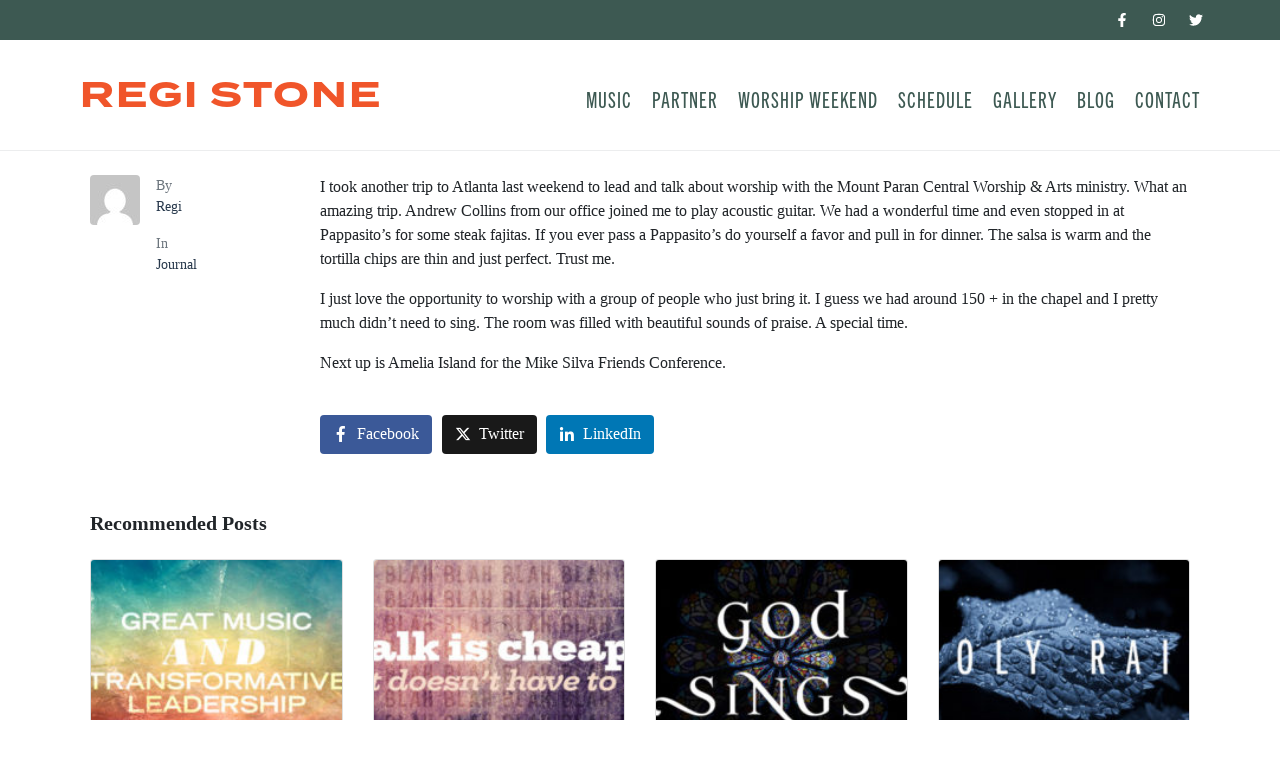

--- FILE ---
content_type: text/html; charset=UTF-8
request_url: https://www.registone.com/169/
body_size: 16292
content:
<!DOCTYPE html><html lang="en-US"><head >	<meta charset="UTF-8" />
	<meta name="viewport" content="width=device-width, initial-scale=1" />
	<title>RegiStone.com</title>
<meta name='robots' content='max-image-preview:large' />
	<style>img:is([sizes="auto" i], [sizes^="auto," i]) { contain-intrinsic-size: 3000px 1500px }</style>
	<link rel="alternate" type="application/rss+xml" title="RegiStone.com &raquo; Feed" href="https://www.registone.com/feed/" />
<link rel="alternate" type="application/rss+xml" title="RegiStone.com &raquo; Comments Feed" href="https://www.registone.com/comments/feed/" />
<link rel="alternate" type="application/rss+xml" title="RegiStone.com &raquo;  Comments Feed" href="https://www.registone.com/169/feed/" />
<script type="text/javascript">
/* <![CDATA[ */
window._wpemojiSettings = {"baseUrl":"https:\/\/s.w.org\/images\/core\/emoji\/16.0.1\/72x72\/","ext":".png","svgUrl":"https:\/\/s.w.org\/images\/core\/emoji\/16.0.1\/svg\/","svgExt":".svg","source":{"concatemoji":"https:\/\/www.registone.com\/wp-includes\/js\/wp-emoji-release.min.js?ver=6.8.3"}};
/*! This file is auto-generated */
!function(s,n){var o,i,e;function c(e){try{var t={supportTests:e,timestamp:(new Date).valueOf()};sessionStorage.setItem(o,JSON.stringify(t))}catch(e){}}function p(e,t,n){e.clearRect(0,0,e.canvas.width,e.canvas.height),e.fillText(t,0,0);var t=new Uint32Array(e.getImageData(0,0,e.canvas.width,e.canvas.height).data),a=(e.clearRect(0,0,e.canvas.width,e.canvas.height),e.fillText(n,0,0),new Uint32Array(e.getImageData(0,0,e.canvas.width,e.canvas.height).data));return t.every(function(e,t){return e===a[t]})}function u(e,t){e.clearRect(0,0,e.canvas.width,e.canvas.height),e.fillText(t,0,0);for(var n=e.getImageData(16,16,1,1),a=0;a<n.data.length;a++)if(0!==n.data[a])return!1;return!0}function f(e,t,n,a){switch(t){case"flag":return n(e,"\ud83c\udff3\ufe0f\u200d\u26a7\ufe0f","\ud83c\udff3\ufe0f\u200b\u26a7\ufe0f")?!1:!n(e,"\ud83c\udde8\ud83c\uddf6","\ud83c\udde8\u200b\ud83c\uddf6")&&!n(e,"\ud83c\udff4\udb40\udc67\udb40\udc62\udb40\udc65\udb40\udc6e\udb40\udc67\udb40\udc7f","\ud83c\udff4\u200b\udb40\udc67\u200b\udb40\udc62\u200b\udb40\udc65\u200b\udb40\udc6e\u200b\udb40\udc67\u200b\udb40\udc7f");case"emoji":return!a(e,"\ud83e\udedf")}return!1}function g(e,t,n,a){var r="undefined"!=typeof WorkerGlobalScope&&self instanceof WorkerGlobalScope?new OffscreenCanvas(300,150):s.createElement("canvas"),o=r.getContext("2d",{willReadFrequently:!0}),i=(o.textBaseline="top",o.font="600 32px Arial",{});return e.forEach(function(e){i[e]=t(o,e,n,a)}),i}function t(e){var t=s.createElement("script");t.src=e,t.defer=!0,s.head.appendChild(t)}"undefined"!=typeof Promise&&(o="wpEmojiSettingsSupports",i=["flag","emoji"],n.supports={everything:!0,everythingExceptFlag:!0},e=new Promise(function(e){s.addEventListener("DOMContentLoaded",e,{once:!0})}),new Promise(function(t){var n=function(){try{var e=JSON.parse(sessionStorage.getItem(o));if("object"==typeof e&&"number"==typeof e.timestamp&&(new Date).valueOf()<e.timestamp+604800&&"object"==typeof e.supportTests)return e.supportTests}catch(e){}return null}();if(!n){if("undefined"!=typeof Worker&&"undefined"!=typeof OffscreenCanvas&&"undefined"!=typeof URL&&URL.createObjectURL&&"undefined"!=typeof Blob)try{var e="postMessage("+g.toString()+"("+[JSON.stringify(i),f.toString(),p.toString(),u.toString()].join(",")+"));",a=new Blob([e],{type:"text/javascript"}),r=new Worker(URL.createObjectURL(a),{name:"wpTestEmojiSupports"});return void(r.onmessage=function(e){c(n=e.data),r.terminate(),t(n)})}catch(e){}c(n=g(i,f,p,u))}t(n)}).then(function(e){for(var t in e)n.supports[t]=e[t],n.supports.everything=n.supports.everything&&n.supports[t],"flag"!==t&&(n.supports.everythingExceptFlag=n.supports.everythingExceptFlag&&n.supports[t]);n.supports.everythingExceptFlag=n.supports.everythingExceptFlag&&!n.supports.flag,n.DOMReady=!1,n.readyCallback=function(){n.DOMReady=!0}}).then(function(){return e}).then(function(){var e;n.supports.everything||(n.readyCallback(),(e=n.source||{}).concatemoji?t(e.concatemoji):e.wpemoji&&e.twemoji&&(t(e.twemoji),t(e.wpemoji)))}))}((window,document),window._wpemojiSettings);
/* ]]> */
</script>
<style id='wp-emoji-styles-inline-css' type='text/css'>

	img.wp-smiley, img.emoji {
		display: inline !important;
		border: none !important;
		box-shadow: none !important;
		height: 1em !important;
		width: 1em !important;
		margin: 0 0.07em !important;
		vertical-align: -0.1em !important;
		background: none !important;
		padding: 0 !important;
	}
</style>
<link rel='stylesheet' id='wp-block-library-css' href='https://www.registone.com/wp-includes/css/dist/block-library/style.min.css?ver=6.8.3' type='text/css' media='all' />
<style id='wp-block-library-theme-inline-css' type='text/css'>
.wp-block-audio :where(figcaption){color:#555;font-size:13px;text-align:center}.is-dark-theme .wp-block-audio :where(figcaption){color:#ffffffa6}.wp-block-audio{margin:0 0 1em}.wp-block-code{border:1px solid #ccc;border-radius:4px;font-family:Menlo,Consolas,monaco,monospace;padding:.8em 1em}.wp-block-embed :where(figcaption){color:#555;font-size:13px;text-align:center}.is-dark-theme .wp-block-embed :where(figcaption){color:#ffffffa6}.wp-block-embed{margin:0 0 1em}.blocks-gallery-caption{color:#555;font-size:13px;text-align:center}.is-dark-theme .blocks-gallery-caption{color:#ffffffa6}:root :where(.wp-block-image figcaption){color:#555;font-size:13px;text-align:center}.is-dark-theme :root :where(.wp-block-image figcaption){color:#ffffffa6}.wp-block-image{margin:0 0 1em}.wp-block-pullquote{border-bottom:4px solid;border-top:4px solid;color:currentColor;margin-bottom:1.75em}.wp-block-pullquote cite,.wp-block-pullquote footer,.wp-block-pullquote__citation{color:currentColor;font-size:.8125em;font-style:normal;text-transform:uppercase}.wp-block-quote{border-left:.25em solid;margin:0 0 1.75em;padding-left:1em}.wp-block-quote cite,.wp-block-quote footer{color:currentColor;font-size:.8125em;font-style:normal;position:relative}.wp-block-quote:where(.has-text-align-right){border-left:none;border-right:.25em solid;padding-left:0;padding-right:1em}.wp-block-quote:where(.has-text-align-center){border:none;padding-left:0}.wp-block-quote.is-large,.wp-block-quote.is-style-large,.wp-block-quote:where(.is-style-plain){border:none}.wp-block-search .wp-block-search__label{font-weight:700}.wp-block-search__button{border:1px solid #ccc;padding:.375em .625em}:where(.wp-block-group.has-background){padding:1.25em 2.375em}.wp-block-separator.has-css-opacity{opacity:.4}.wp-block-separator{border:none;border-bottom:2px solid;margin-left:auto;margin-right:auto}.wp-block-separator.has-alpha-channel-opacity{opacity:1}.wp-block-separator:not(.is-style-wide):not(.is-style-dots){width:100px}.wp-block-separator.has-background:not(.is-style-dots){border-bottom:none;height:1px}.wp-block-separator.has-background:not(.is-style-wide):not(.is-style-dots){height:2px}.wp-block-table{margin:0 0 1em}.wp-block-table td,.wp-block-table th{word-break:normal}.wp-block-table :where(figcaption){color:#555;font-size:13px;text-align:center}.is-dark-theme .wp-block-table :where(figcaption){color:#ffffffa6}.wp-block-video :where(figcaption){color:#555;font-size:13px;text-align:center}.is-dark-theme .wp-block-video :where(figcaption){color:#ffffffa6}.wp-block-video{margin:0 0 1em}:root :where(.wp-block-template-part.has-background){margin-bottom:0;margin-top:0;padding:1.25em 2.375em}
</style>
<style id='classic-theme-styles-inline-css' type='text/css'>
/*! This file is auto-generated */
.wp-block-button__link{color:#fff;background-color:#32373c;border-radius:9999px;box-shadow:none;text-decoration:none;padding:calc(.667em + 2px) calc(1.333em + 2px);font-size:1.125em}.wp-block-file__button{background:#32373c;color:#fff;text-decoration:none}
</style>
<style id='global-styles-inline-css' type='text/css'>
:root{--wp--preset--aspect-ratio--square: 1;--wp--preset--aspect-ratio--4-3: 4/3;--wp--preset--aspect-ratio--3-4: 3/4;--wp--preset--aspect-ratio--3-2: 3/2;--wp--preset--aspect-ratio--2-3: 2/3;--wp--preset--aspect-ratio--16-9: 16/9;--wp--preset--aspect-ratio--9-16: 9/16;--wp--preset--color--black: #000000;--wp--preset--color--cyan-bluish-gray: #abb8c3;--wp--preset--color--white: #ffffff;--wp--preset--color--pale-pink: #f78da7;--wp--preset--color--vivid-red: #cf2e2e;--wp--preset--color--luminous-vivid-orange: #ff6900;--wp--preset--color--luminous-vivid-amber: #fcb900;--wp--preset--color--light-green-cyan: #7bdcb5;--wp--preset--color--vivid-green-cyan: #00d084;--wp--preset--color--pale-cyan-blue: #8ed1fc;--wp--preset--color--vivid-cyan-blue: #0693e3;--wp--preset--color--vivid-purple: #9b51e0;--wp--preset--gradient--vivid-cyan-blue-to-vivid-purple: linear-gradient(135deg,rgba(6,147,227,1) 0%,rgb(155,81,224) 100%);--wp--preset--gradient--light-green-cyan-to-vivid-green-cyan: linear-gradient(135deg,rgb(122,220,180) 0%,rgb(0,208,130) 100%);--wp--preset--gradient--luminous-vivid-amber-to-luminous-vivid-orange: linear-gradient(135deg,rgba(252,185,0,1) 0%,rgba(255,105,0,1) 100%);--wp--preset--gradient--luminous-vivid-orange-to-vivid-red: linear-gradient(135deg,rgba(255,105,0,1) 0%,rgb(207,46,46) 100%);--wp--preset--gradient--very-light-gray-to-cyan-bluish-gray: linear-gradient(135deg,rgb(238,238,238) 0%,rgb(169,184,195) 100%);--wp--preset--gradient--cool-to-warm-spectrum: linear-gradient(135deg,rgb(74,234,220) 0%,rgb(151,120,209) 20%,rgb(207,42,186) 40%,rgb(238,44,130) 60%,rgb(251,105,98) 80%,rgb(254,248,76) 100%);--wp--preset--gradient--blush-light-purple: linear-gradient(135deg,rgb(255,206,236) 0%,rgb(152,150,240) 100%);--wp--preset--gradient--blush-bordeaux: linear-gradient(135deg,rgb(254,205,165) 0%,rgb(254,45,45) 50%,rgb(107,0,62) 100%);--wp--preset--gradient--luminous-dusk: linear-gradient(135deg,rgb(255,203,112) 0%,rgb(199,81,192) 50%,rgb(65,88,208) 100%);--wp--preset--gradient--pale-ocean: linear-gradient(135deg,rgb(255,245,203) 0%,rgb(182,227,212) 50%,rgb(51,167,181) 100%);--wp--preset--gradient--electric-grass: linear-gradient(135deg,rgb(202,248,128) 0%,rgb(113,206,126) 100%);--wp--preset--gradient--midnight: linear-gradient(135deg,rgb(2,3,129) 0%,rgb(40,116,252) 100%);--wp--preset--font-size--small: 13px;--wp--preset--font-size--medium: 20px;--wp--preset--font-size--large: 36px;--wp--preset--font-size--x-large: 42px;--wp--preset--spacing--20: 0.44rem;--wp--preset--spacing--30: 0.67rem;--wp--preset--spacing--40: 1rem;--wp--preset--spacing--50: 1.5rem;--wp--preset--spacing--60: 2.25rem;--wp--preset--spacing--70: 3.38rem;--wp--preset--spacing--80: 5.06rem;--wp--preset--shadow--natural: 6px 6px 9px rgba(0, 0, 0, 0.2);--wp--preset--shadow--deep: 12px 12px 50px rgba(0, 0, 0, 0.4);--wp--preset--shadow--sharp: 6px 6px 0px rgba(0, 0, 0, 0.2);--wp--preset--shadow--outlined: 6px 6px 0px -3px rgba(255, 255, 255, 1), 6px 6px rgba(0, 0, 0, 1);--wp--preset--shadow--crisp: 6px 6px 0px rgba(0, 0, 0, 1);}:where(.is-layout-flex){gap: 0.5em;}:where(.is-layout-grid){gap: 0.5em;}body .is-layout-flex{display: flex;}.is-layout-flex{flex-wrap: wrap;align-items: center;}.is-layout-flex > :is(*, div){margin: 0;}body .is-layout-grid{display: grid;}.is-layout-grid > :is(*, div){margin: 0;}:where(.wp-block-columns.is-layout-flex){gap: 2em;}:where(.wp-block-columns.is-layout-grid){gap: 2em;}:where(.wp-block-post-template.is-layout-flex){gap: 1.25em;}:where(.wp-block-post-template.is-layout-grid){gap: 1.25em;}.has-black-color{color: var(--wp--preset--color--black) !important;}.has-cyan-bluish-gray-color{color: var(--wp--preset--color--cyan-bluish-gray) !important;}.has-white-color{color: var(--wp--preset--color--white) !important;}.has-pale-pink-color{color: var(--wp--preset--color--pale-pink) !important;}.has-vivid-red-color{color: var(--wp--preset--color--vivid-red) !important;}.has-luminous-vivid-orange-color{color: var(--wp--preset--color--luminous-vivid-orange) !important;}.has-luminous-vivid-amber-color{color: var(--wp--preset--color--luminous-vivid-amber) !important;}.has-light-green-cyan-color{color: var(--wp--preset--color--light-green-cyan) !important;}.has-vivid-green-cyan-color{color: var(--wp--preset--color--vivid-green-cyan) !important;}.has-pale-cyan-blue-color{color: var(--wp--preset--color--pale-cyan-blue) !important;}.has-vivid-cyan-blue-color{color: var(--wp--preset--color--vivid-cyan-blue) !important;}.has-vivid-purple-color{color: var(--wp--preset--color--vivid-purple) !important;}.has-black-background-color{background-color: var(--wp--preset--color--black) !important;}.has-cyan-bluish-gray-background-color{background-color: var(--wp--preset--color--cyan-bluish-gray) !important;}.has-white-background-color{background-color: var(--wp--preset--color--white) !important;}.has-pale-pink-background-color{background-color: var(--wp--preset--color--pale-pink) !important;}.has-vivid-red-background-color{background-color: var(--wp--preset--color--vivid-red) !important;}.has-luminous-vivid-orange-background-color{background-color: var(--wp--preset--color--luminous-vivid-orange) !important;}.has-luminous-vivid-amber-background-color{background-color: var(--wp--preset--color--luminous-vivid-amber) !important;}.has-light-green-cyan-background-color{background-color: var(--wp--preset--color--light-green-cyan) !important;}.has-vivid-green-cyan-background-color{background-color: var(--wp--preset--color--vivid-green-cyan) !important;}.has-pale-cyan-blue-background-color{background-color: var(--wp--preset--color--pale-cyan-blue) !important;}.has-vivid-cyan-blue-background-color{background-color: var(--wp--preset--color--vivid-cyan-blue) !important;}.has-vivid-purple-background-color{background-color: var(--wp--preset--color--vivid-purple) !important;}.has-black-border-color{border-color: var(--wp--preset--color--black) !important;}.has-cyan-bluish-gray-border-color{border-color: var(--wp--preset--color--cyan-bluish-gray) !important;}.has-white-border-color{border-color: var(--wp--preset--color--white) !important;}.has-pale-pink-border-color{border-color: var(--wp--preset--color--pale-pink) !important;}.has-vivid-red-border-color{border-color: var(--wp--preset--color--vivid-red) !important;}.has-luminous-vivid-orange-border-color{border-color: var(--wp--preset--color--luminous-vivid-orange) !important;}.has-luminous-vivid-amber-border-color{border-color: var(--wp--preset--color--luminous-vivid-amber) !important;}.has-light-green-cyan-border-color{border-color: var(--wp--preset--color--light-green-cyan) !important;}.has-vivid-green-cyan-border-color{border-color: var(--wp--preset--color--vivid-green-cyan) !important;}.has-pale-cyan-blue-border-color{border-color: var(--wp--preset--color--pale-cyan-blue) !important;}.has-vivid-cyan-blue-border-color{border-color: var(--wp--preset--color--vivid-cyan-blue) !important;}.has-vivid-purple-border-color{border-color: var(--wp--preset--color--vivid-purple) !important;}.has-vivid-cyan-blue-to-vivid-purple-gradient-background{background: var(--wp--preset--gradient--vivid-cyan-blue-to-vivid-purple) !important;}.has-light-green-cyan-to-vivid-green-cyan-gradient-background{background: var(--wp--preset--gradient--light-green-cyan-to-vivid-green-cyan) !important;}.has-luminous-vivid-amber-to-luminous-vivid-orange-gradient-background{background: var(--wp--preset--gradient--luminous-vivid-amber-to-luminous-vivid-orange) !important;}.has-luminous-vivid-orange-to-vivid-red-gradient-background{background: var(--wp--preset--gradient--luminous-vivid-orange-to-vivid-red) !important;}.has-very-light-gray-to-cyan-bluish-gray-gradient-background{background: var(--wp--preset--gradient--very-light-gray-to-cyan-bluish-gray) !important;}.has-cool-to-warm-spectrum-gradient-background{background: var(--wp--preset--gradient--cool-to-warm-spectrum) !important;}.has-blush-light-purple-gradient-background{background: var(--wp--preset--gradient--blush-light-purple) !important;}.has-blush-bordeaux-gradient-background{background: var(--wp--preset--gradient--blush-bordeaux) !important;}.has-luminous-dusk-gradient-background{background: var(--wp--preset--gradient--luminous-dusk) !important;}.has-pale-ocean-gradient-background{background: var(--wp--preset--gradient--pale-ocean) !important;}.has-electric-grass-gradient-background{background: var(--wp--preset--gradient--electric-grass) !important;}.has-midnight-gradient-background{background: var(--wp--preset--gradient--midnight) !important;}.has-small-font-size{font-size: var(--wp--preset--font-size--small) !important;}.has-medium-font-size{font-size: var(--wp--preset--font-size--medium) !important;}.has-large-font-size{font-size: var(--wp--preset--font-size--large) !important;}.has-x-large-font-size{font-size: var(--wp--preset--font-size--x-large) !important;}
:where(.wp-block-post-template.is-layout-flex){gap: 1.25em;}:where(.wp-block-post-template.is-layout-grid){gap: 1.25em;}
:where(.wp-block-columns.is-layout-flex){gap: 2em;}:where(.wp-block-columns.is-layout-grid){gap: 2em;}
:root :where(.wp-block-pullquote){font-size: 1.5em;line-height: 1.6;}
</style>
<link rel='stylesheet' id='woocommerce-layout-css' href='https://www.registone.com/wp-content/plugins/woocommerce/assets/css/woocommerce-layout.css?ver=10.2.3' type='text/css' media='all' />
<link rel='stylesheet' id='woocommerce-smallscreen-css' href='https://www.registone.com/wp-content/plugins/woocommerce/assets/css/woocommerce-smallscreen.css?ver=10.2.3' type='text/css' media='only screen and (max-width: 768px)' />
<link rel='stylesheet' id='woocommerce-general-css' href='https://www.registone.com/wp-content/plugins/woocommerce/assets/css/woocommerce.css?ver=10.2.3' type='text/css' media='all' />
<style id='woocommerce-inline-inline-css' type='text/css'>
.woocommerce form .form-row .required { visibility: visible; }
</style>
<link rel='stylesheet' id='brands-styles-css' href='https://www.registone.com/wp-content/plugins/woocommerce/assets/css/brands.css?ver=10.2.3' type='text/css' media='all' />
<link rel='stylesheet' id='jupiterx-popups-animation-css' href='https://www.registone.com/wp-content/plugins/jupiterx-core/includes/extensions/raven/assets/lib/animate/animate.min.css?ver=4.11.0' type='text/css' media='all' />
<link rel='stylesheet' id='jupiterx-css' href='https://www.registone.com/wp-content/uploads/jupiterx/compiler/jupiterx/d1d3b01.css?ver=4.11.0' type='text/css' media='all' />
<link rel='stylesheet' id='jupiterx-elements-dynamic-styles-css' href='https://www.registone.com/wp-content/uploads/jupiterx/compiler/jupiterx-elements-dynamic-styles/d4e21d1.css?ver=4.11.0' type='text/css' media='all' />
<link rel='stylesheet' id='elementor-frontend-css' href='https://www.registone.com/wp-content/plugins/elementor/assets/css/frontend.min.css?ver=3.32.4' type='text/css' media='all' />
<link rel='stylesheet' id='widget-social-icons-css' href='https://www.registone.com/wp-content/plugins/elementor/assets/css/widget-social-icons.min.css?ver=3.32.4' type='text/css' media='all' />
<link rel='stylesheet' id='e-apple-webkit-css' href='https://www.registone.com/wp-content/plugins/elementor/assets/css/conditionals/apple-webkit.min.css?ver=3.32.4' type='text/css' media='all' />
<link rel='stylesheet' id='widget-heading-css' href='https://www.registone.com/wp-content/plugins/elementor/assets/css/widget-heading.min.css?ver=3.32.4' type='text/css' media='all' />
<link rel='stylesheet' id='font-awesome-css' href='https://www.registone.com/wp-content/plugins/elementor/assets/lib/font-awesome/css/font-awesome.min.css?ver=4.7.0' type='text/css' media='all' />
<link rel='stylesheet' id='jupiterx-core-raven-frontend-css' href='https://www.registone.com/wp-content/plugins/jupiterx-core/includes/extensions/raven/assets/css/frontend.min.css?ver=6.8.3' type='text/css' media='all' />
<link rel='stylesheet' id='elementor-post-4868-css' href='https://www.registone.com/wp-content/uploads/elementor/css/post-4868.css?ver=1766456885' type='text/css' media='all' />
<link rel='stylesheet' id='jet-blog-css' href='https://www.registone.com/wp-content/plugins/jet-blog/assets/css/jet-blog.css?ver=2.4.7' type='text/css' media='all' />
<link rel='stylesheet' id='flatpickr-css' href='https://www.registone.com/wp-content/plugins/elementor/assets/lib/flatpickr/flatpickr.min.css?ver=4.6.13' type='text/css' media='all' />
<link rel='stylesheet' id='elementor-post-1904-css' href='https://www.registone.com/wp-content/uploads/elementor/css/post-1904.css?ver=1766456885' type='text/css' media='all' />
<link rel='stylesheet' id='elementor-post-1910-css' href='https://www.registone.com/wp-content/uploads/elementor/css/post-1910.css?ver=1766456885' type='text/css' media='all' />
<script type="text/javascript" src="https://www.registone.com/wp-includes/js/jquery/jquery.min.js?ver=3.7.1" id="jquery-core-js"></script>
<script type="text/javascript" src="https://www.registone.com/wp-includes/js/jquery/jquery-migrate.min.js?ver=3.4.1" id="jquery-migrate-js"></script>
<script type="text/javascript" src="https://www.registone.com/wp-content/plugins/woocommerce/assets/js/jquery-blockui/jquery.blockUI.min.js?ver=2.7.0-wc.10.2.3" id="jquery-blockui-js" defer="defer" data-wp-strategy="defer"></script>
<script type="text/javascript" id="wc-add-to-cart-js-extra">
/* <![CDATA[ */
var wc_add_to_cart_params = {"ajax_url":"\/wp-admin\/admin-ajax.php","wc_ajax_url":"\/?wc-ajax=%%endpoint%%","i18n_view_cart":"View cart","cart_url":"https:\/\/www.registone.com\/cart\/","is_cart":"","cart_redirect_after_add":"yes"};
/* ]]> */
</script>
<script type="text/javascript" src="https://www.registone.com/wp-content/plugins/woocommerce/assets/js/frontend/add-to-cart.min.js?ver=10.2.3" id="wc-add-to-cart-js" defer="defer" data-wp-strategy="defer"></script>
<script type="text/javascript" src="https://www.registone.com/wp-content/plugins/woocommerce/assets/js/js-cookie/js.cookie.min.js?ver=2.1.4-wc.10.2.3" id="js-cookie-js" defer="defer" data-wp-strategy="defer"></script>
<script type="text/javascript" id="woocommerce-js-extra">
/* <![CDATA[ */
var woocommerce_params = {"ajax_url":"\/wp-admin\/admin-ajax.php","wc_ajax_url":"\/?wc-ajax=%%endpoint%%","i18n_password_show":"Show password","i18n_password_hide":"Hide password"};
/* ]]> */
</script>
<script type="text/javascript" src="https://www.registone.com/wp-content/plugins/woocommerce/assets/js/frontend/woocommerce.min.js?ver=10.2.3" id="woocommerce-js" defer="defer" data-wp-strategy="defer"></script>
<script type="text/javascript" src="https://www.registone.com/wp-content/themes/jupiterx/lib/admin/assets/lib/webfont/webfont.min.js?ver=1.6.26" id="jupiterx-webfont-js"></script>
<script type="text/javascript" id="jupiterx-webfont-js-after">
/* <![CDATA[ */
WebFont.load({
			typekit: {
				id:'kii2baq'
			}
		});
/* ]]> */
</script>
<script type="text/javascript" src="https://www.registone.com/wp-content/themes/jupiterx/lib/assets/dist/js/utils.min.js?ver=4.11.0" id="jupiterx-utils-js"></script>
<link rel="https://api.w.org/" href="https://www.registone.com/wp-json/" /><link rel="alternate" title="JSON" type="application/json" href="https://www.registone.com/wp-json/wp/v2/posts/169" /><link rel="EditURI" type="application/rsd+xml" title="RSD" href="https://www.registone.com/xmlrpc.php?rsd" />
<meta name="generator" content="WordPress 6.8.3" />
<meta name="generator" content="WooCommerce 10.2.3" />
<link rel="canonical" href="https://www.registone.com/169/" />
<link rel='shortlink' href='https://www.registone.com/?p=169' />
<link rel="alternate" title="oEmbed (JSON)" type="application/json+oembed" href="https://www.registone.com/wp-json/oembed/1.0/embed?url=https%3A%2F%2Fwww.registone.com%2F169%2F" />
<link rel="alternate" title="oEmbed (XML)" type="text/xml+oembed" href="https://www.registone.com/wp-json/oembed/1.0/embed?url=https%3A%2F%2Fwww.registone.com%2F169%2F&#038;format=xml" />
<style type="text/css" media="screen">.wpfs-btn { --primary-bg-color: #6EC1E4; --primary-hover-focus-bg-color: #36475E; --primary-active-bg-color: #36475E; }</style>	<noscript><style>.woocommerce-product-gallery{ opacity: 1 !important; }</style></noscript>
	<meta name="generator" content="Elementor 3.32.4; features: e_font_icon_svg, additional_custom_breakpoints; settings: css_print_method-external, google_font-enabled, font_display-auto">
<style type="text/css">.recentcomments a{display:inline !important;padding:0 !important;margin:0 !important;}</style>			<style>
				.e-con.e-parent:nth-of-type(n+4):not(.e-lazyloaded):not(.e-no-lazyload),
				.e-con.e-parent:nth-of-type(n+4):not(.e-lazyloaded):not(.e-no-lazyload) * {
					background-image: none !important;
				}
				@media screen and (max-height: 1024px) {
					.e-con.e-parent:nth-of-type(n+3):not(.e-lazyloaded):not(.e-no-lazyload),
					.e-con.e-parent:nth-of-type(n+3):not(.e-lazyloaded):not(.e-no-lazyload) * {
						background-image: none !important;
					}
				}
				@media screen and (max-height: 640px) {
					.e-con.e-parent:nth-of-type(n+2):not(.e-lazyloaded):not(.e-no-lazyload),
					.e-con.e-parent:nth-of-type(n+2):not(.e-lazyloaded):not(.e-no-lazyload) * {
						background-image: none !important;
					}
				}
			</style>
					<link rel="pingback" href="https://www.registone.com/xmlrpc.php">
		<link rel="icon" href="https://www.registone.com/wp-content/uploads/2020/02/registone-foreverweworship-thumb-100x100.jpg" sizes="32x32" />
<link rel="icon" href="https://www.registone.com/wp-content/uploads/2020/02/registone-foreverweworship-thumb-300x300.jpg" sizes="192x192" />
<link rel="apple-touch-icon" href="https://www.registone.com/wp-content/uploads/2020/02/registone-foreverweworship-thumb-300x300.jpg" />
<meta name="msapplication-TileImage" content="https://www.registone.com/wp-content/uploads/2020/02/registone-foreverweworship-thumb-300x300.jpg" />
		<style type="text/css" id="wp-custom-css">
			/* Event automatic listing page styling */

.tribe-events-page-title {
    font-size: 48px;
    font-weight: 400;
    text-transform: uppercase;
    letter-spacing: 7px;
    color: #36475E;
}
.tribe-bar-disabled {
    float: right;
    position: relative;
    z-index: 101;
    display: none;
}
.tribe-events-list-separator-month {
    text-transform: uppercase;
    letter-spacing: 6px;
    font-size: 21px;
		color: #FFF;
	  margin: 1.0em auto;
}
.tribe-events-list-separator-month span {
    background-color: #6EC1E4;
    padding: 3px 6.5%;
}
.tribe-events-list-separator-month+.type-tribe_events.tribe-events-first {
    padding-top: 0 !important;
}
.tribe-events-list-event-title {
    font-size: 2.4em !important;
	  font-weight: 400;
}
.tribe-event-schedule-details {
    margin-bottom: 0;
    font-size: 26px;
}
.tribe-events-list .tribe-events-venue-details {
    font-size: 16px;
	  margin: 5px 0;
}

.tribe-events-read-more {
    text-decoration: underline;
    font-weight: 600;
	
}

/* Event shortcode listing page styling */

.ecs-event {
	margin: 0 0 36px 0;
}
.entry-title {
	font-size: 28px;
	margin: 0 0 4px 0;
}
.duration {
	font-family: "covik-sans";
	color: #999;
	text-transform: uppercase;
	font-size: 22px;
}
.ecs-excerpt {
	margin-top: 10px;
}

.single-tribe_events .tribe-events-single-event-title {
    font-size: 3.0em;
		font-family: "turnip";
	font-weight: 500;
    line-height: 1;
    margin: 0;
    padding: 0;
}
.tribe-events-schedule {
	font-family: "covik-sans" !important;
	font-weight: 400;
	color: #999;
	text-transform: uppercase;
	font-size: 26px;
}		</style>
		</head><body data-rsssl=1 class="wp-singular post-template-default single single-post postid-169 single-format-standard wp-theme-jupiterx wp-child-theme-jupiterx-child no-js theme-jupiterx woocommerce-no-js elementor-default elementor-kit-4868 jupiterx-post-template-3" itemscope="itemscope" itemtype="http://schema.org/WebPage"><a class="jupiterx-a11y jupiterx-a11y-skip-navigation-link" href="#jupiterx-main">Skip to content</a><div class="jupiterx-site"><header class="jupiterx-header jupiterx-header-custom" data-jupiterx-settings="{&quot;breakpoint&quot;:&quot;767.98&quot;,&quot;template&quot;:&quot;1904&quot;,&quot;behavior&quot;:&quot;&quot;}" role="banner" itemscope="itemscope" itemtype="http://schema.org/WPHeader">		<header data-elementor-type="header" data-elementor-id="1904" class="elementor elementor-1904 elementor-location-header" data-elementor-post-type="elementor_library">
					<section class="elementor-section elementor-top-section elementor-element elementor-element-6fd5f8b elementor-section-height-min-height elementor-hidden-phone elementor-section-boxed elementor-section-height-default elementor-section-items-middle" data-id="6fd5f8b" data-element_type="section" data-settings="{&quot;background_background&quot;:&quot;classic&quot;}">
						<div class="elementor-container elementor-column-gap-no">
					<div class="elementor-column elementor-col-100 elementor-top-column elementor-element elementor-element-cc5e368 raven-column-flex-horizontal" data-id="cc5e368" data-element_type="column">
			<div class="elementor-widget-wrap elementor-element-populated">
						<div class="elementor-element elementor-element-6998d76 elementor-hidden-phone elementor-widget elementor-widget-raven-flex-spacer" data-id="6998d76" data-element_type="widget" data-widget_type="raven-flex-spacer.default">
				<div class="elementor-widget-container">
								<div class="raven-spacer">&nbsp;</div>
						</div>
				</div>
				<div class="elementor-element elementor-element-11493b6 e-grid-align-right elementor-shape-rounded elementor-grid-0 elementor-widget elementor-widget-social-icons" data-id="11493b6" data-element_type="widget" data-widget_type="social-icons.default">
				<div class="elementor-widget-container">
							<div class="elementor-social-icons-wrapper elementor-grid" role="list">
							<span class="elementor-grid-item" role="listitem">
					<a class="elementor-icon elementor-social-icon elementor-social-icon-facebook-f elementor-repeater-item-8f60248" href="https://www.facebook.com/RegiStoneMusic/" target="_blank">
						<span class="elementor-screen-only">Facebook-f</span>
						<svg aria-hidden="true" class="e-font-icon-svg e-fab-facebook-f" viewBox="0 0 320 512" xmlns="http://www.w3.org/2000/svg"><path d="M279.14 288l14.22-92.66h-88.91v-60.13c0-25.35 12.42-50.06 52.24-50.06h40.42V6.26S260.43 0 225.36 0c-73.22 0-121.08 44.38-121.08 124.72v70.62H22.89V288h81.39v224h100.17V288z"></path></svg>					</a>
				</span>
							<span class="elementor-grid-item" role="listitem">
					<a class="elementor-icon elementor-social-icon elementor-social-icon-instagram elementor-repeater-item-2366ee2" href="https://www.instagram.com/registone/" target="_blank">
						<span class="elementor-screen-only">Instagram</span>
						<svg aria-hidden="true" class="e-font-icon-svg e-fab-instagram" viewBox="0 0 448 512" xmlns="http://www.w3.org/2000/svg"><path d="M224.1 141c-63.6 0-114.9 51.3-114.9 114.9s51.3 114.9 114.9 114.9S339 319.5 339 255.9 287.7 141 224.1 141zm0 189.6c-41.1 0-74.7-33.5-74.7-74.7s33.5-74.7 74.7-74.7 74.7 33.5 74.7 74.7-33.6 74.7-74.7 74.7zm146.4-194.3c0 14.9-12 26.8-26.8 26.8-14.9 0-26.8-12-26.8-26.8s12-26.8 26.8-26.8 26.8 12 26.8 26.8zm76.1 27.2c-1.7-35.9-9.9-67.7-36.2-93.9-26.2-26.2-58-34.4-93.9-36.2-37-2.1-147.9-2.1-184.9 0-35.8 1.7-67.6 9.9-93.9 36.1s-34.4 58-36.2 93.9c-2.1 37-2.1 147.9 0 184.9 1.7 35.9 9.9 67.7 36.2 93.9s58 34.4 93.9 36.2c37 2.1 147.9 2.1 184.9 0 35.9-1.7 67.7-9.9 93.9-36.2 26.2-26.2 34.4-58 36.2-93.9 2.1-37 2.1-147.8 0-184.8zM398.8 388c-7.8 19.6-22.9 34.7-42.6 42.6-29.5 11.7-99.5 9-132.1 9s-102.7 2.6-132.1-9c-19.6-7.8-34.7-22.9-42.6-42.6-11.7-29.5-9-99.5-9-132.1s-2.6-102.7 9-132.1c7.8-19.6 22.9-34.7 42.6-42.6 29.5-11.7 99.5-9 132.1-9s102.7-2.6 132.1 9c19.6 7.8 34.7 22.9 42.6 42.6 11.7 29.5 9 99.5 9 132.1s2.7 102.7-9 132.1z"></path></svg>					</a>
				</span>
							<span class="elementor-grid-item" role="listitem">
					<a class="elementor-icon elementor-social-icon elementor-social-icon-twitter elementor-repeater-item-ebeec6e" href="https://twitter.com/regi_stone" target="_blank">
						<span class="elementor-screen-only">Twitter</span>
						<svg aria-hidden="true" class="e-font-icon-svg e-fab-twitter" viewBox="0 0 512 512" xmlns="http://www.w3.org/2000/svg"><path d="M459.37 151.716c.325 4.548.325 9.097.325 13.645 0 138.72-105.583 298.558-298.558 298.558-59.452 0-114.68-17.219-161.137-47.106 8.447.974 16.568 1.299 25.34 1.299 49.055 0 94.213-16.568 130.274-44.832-46.132-.975-84.792-31.188-98.112-72.772 6.498.974 12.995 1.624 19.818 1.624 9.421 0 18.843-1.3 27.614-3.573-48.081-9.747-84.143-51.98-84.143-102.985v-1.299c13.969 7.797 30.214 12.67 47.431 13.319-28.264-18.843-46.781-51.005-46.781-87.391 0-19.492 5.197-37.36 14.294-52.954 51.655 63.675 129.3 105.258 216.365 109.807-1.624-7.797-2.599-15.918-2.599-24.04 0-57.828 46.782-104.934 104.934-104.934 30.213 0 57.502 12.67 76.67 33.137 23.715-4.548 46.456-13.32 66.599-25.34-7.798 24.366-24.366 44.833-46.132 57.827 21.117-2.273 41.584-8.122 60.426-16.243-14.292 20.791-32.161 39.308-52.628 54.253z"></path></svg>					</a>
				</span>
					</div>
						</div>
				</div>
					</div>
		</div>
					</div>
		</section>
				<section class="elementor-section elementor-top-section elementor-element elementor-element-4b5af80a elementor-section-height-min-height elementor-section-content-bottom elementor-section-boxed elementor-section-height-default elementor-section-items-middle" data-id="4b5af80a" data-element_type="section" data-settings="{&quot;background_background&quot;:&quot;classic&quot;}">
						<div class="elementor-container elementor-column-gap-default">
					<div class="elementor-column elementor-col-100 elementor-top-column elementor-element elementor-element-7d9d28dd raven-column-flex-horizontal" data-id="7d9d28dd" data-element_type="column">
			<div class="elementor-widget-wrap elementor-element-populated">
						<div class="elementor-element elementor-element-1f558c5 elementor-widget elementor-widget-heading" data-id="1f558c5" data-element_type="widget" data-widget_type="heading.default">
				<div class="elementor-widget-container">
					<h1 class="elementor-heading-title elementor-size-default"><a href="https://www.registone.com/home">Regi Stone</a></h1>				</div>
				</div>
				<div class="elementor-element elementor-element-7dcd1925 elementor-widget elementor-widget-raven-flex-spacer" data-id="7dcd1925" data-element_type="widget" data-widget_type="raven-flex-spacer.default">
				<div class="elementor-widget-container">
								<div class="raven-spacer">&nbsp;</div>
						</div>
				</div>
				<div class="elementor-element elementor-element-c143672 raven-nav-menu-align-right raven-nav-menu-stretch raven-breakpoint-mobile raven-mobile-nav-menu-align-left elementor-widget elementor-widget-raven-nav-menu" data-id="c143672" data-element_type="widget" data-settings="{&quot;submenu_space_between&quot;:{&quot;unit&quot;:&quot;px&quot;,&quot;size&quot;:2,&quot;sizes&quot;:[]},&quot;submenu_icon&quot;:&quot;&lt;svg 0=\&quot;fas fa-chevron-down\&quot; class=\&quot;e-font-icon-svg e-fas-chevron-down\&quot;&gt;\n\t\t\t\t\t&lt;use xlink:href=\&quot;#fas-chevron-down\&quot;&gt;\n\t\t\t\t\t\t&lt;symbol id=\&quot;fas-chevron-down\&quot; viewBox=\&quot;0 0 448 512\&quot;&gt;\n\t\t\t\t\t\t\t&lt;path d=\&quot;M207.029 381.476L12.686 187.132c-9.373-9.373-9.373-24.569 0-33.941l22.667-22.667c9.357-9.357 24.522-9.375 33.901-.04L224 284.505l154.745-154.021c9.379-9.335 24.544-9.317 33.901.04l22.667 22.667c9.373 9.373 9.373 24.569 0 33.941L240.971 381.476c-9.373 9.372-24.569 9.372-33.942 0z\&quot;&gt;&lt;\/path&gt;\n\t\t\t\t\t\t&lt;\/symbol&gt;\n\t\t\t\t\t&lt;\/use&gt;\n\t\t\t\t&lt;\/svg&gt;&quot;,&quot;full_width&quot;:&quot;stretch&quot;,&quot;mobile_layout&quot;:&quot;dropdown&quot;,&quot;submenu_opening_position&quot;:&quot;bottom&quot;}" data-widget_type="raven-nav-menu.default">
				<div class="elementor-widget-container">
							<nav class="raven-nav-menu-main raven-nav-menu-horizontal raven-nav-menu-tablet- raven-nav-menu-mobile- raven-nav-icons-hidden-tablet raven-nav-icons-hidden-mobile">
			<ul id="menu-c143672" class="raven-nav-menu"><li class="menu-item menu-item-type-custom menu-item-object-custom menu-item-has-children menu-item-234"><a href="#" class="raven-menu-item raven-link-item ">Music</a>
<ul class="0 sub-menu raven-submenu">
	<li class="menu-item menu-item-type-post_type menu-item-object-page menu-item-2717"><a href="https://www.registone.com/albums/" class="raven-submenu-item raven-link-item ">Albums</a></li>
	<li class="menu-item menu-item-type-post_type menu-item-object-page menu-item-162"><a href="https://www.registone.com/songs/" class="raven-submenu-item raven-link-item ">Songs</a></li>
</ul>
</li>
<li class="menu-item menu-item-type-post_type menu-item-object-page menu-item-7815"><a href="https://www.registone.com/partner-with-regi/" class="raven-menu-item raven-link-item ">Partner</a></li>
<li class="menu-item menu-item-type-post_type menu-item-object-page menu-item-31"><a href="https://www.registone.com/worship-weekend/" class="raven-menu-item raven-link-item ">Worship Weekend</a></li>
<li class="menu-item menu-item-type-custom menu-item-object-custom menu-item-3019"><a href="https://www.registone.com/schedule" class="raven-menu-item raven-link-item ">Schedule</a></li>
<li class="menu-item menu-item-type-custom menu-item-object-custom menu-item-has-children menu-item-2764"><a href="#" class="raven-menu-item raven-link-item ">Gallery</a>
<ul class="0 sub-menu raven-submenu">
	<li class="menu-item menu-item-type-post_type menu-item-object-page menu-item-1022"><a href="https://www.registone.com/photos/" class="raven-submenu-item raven-link-item ">Photos</a></li>
	<li class="menu-item menu-item-type-post_type menu-item-object-page menu-item-1023"><a href="https://www.registone.com/videos/" class="raven-submenu-item raven-link-item ">Videos</a></li>
</ul>
</li>
<li class="menu-item menu-item-type-post_type menu-item-object-page menu-item-2718"><a href="https://www.registone.com/new-blog/" class="raven-menu-item raven-link-item ">Blog</a></li>
<li class="menu-item menu-item-type-post_type menu-item-object-page menu-item-8105"><a href="https://www.registone.com/contact/" class="raven-menu-item raven-link-item ">Contact</a></li>
</ul>		</nav>

		<div class="raven-nav-menu-toggle">

						<div class="raven-nav-menu-toggle-button ">
								<span class="fa fa-bars"></span>
								</div>

		</div>
		<nav class="raven-nav-icons-hidden-tablet raven-nav-icons-hidden-mobile raven-nav-menu-mobile raven-nav-menu-dropdown">
									<div class="raven-container">
				<ul id="menu-mobile-c143672" class="raven-nav-menu"><li class="menu-item menu-item-type-custom menu-item-object-custom menu-item-has-children menu-item-234"><a href="#" class="raven-menu-item raven-link-item ">Music</a>
<ul class="0 sub-menu raven-submenu">
	<li class="menu-item menu-item-type-post_type menu-item-object-page menu-item-2717"><a href="https://www.registone.com/albums/" class="raven-submenu-item raven-link-item ">Albums</a></li>
	<li class="menu-item menu-item-type-post_type menu-item-object-page menu-item-162"><a href="https://www.registone.com/songs/" class="raven-submenu-item raven-link-item ">Songs</a></li>
</ul>
</li>
<li class="menu-item menu-item-type-post_type menu-item-object-page menu-item-7815"><a href="https://www.registone.com/partner-with-regi/" class="raven-menu-item raven-link-item ">Partner</a></li>
<li class="menu-item menu-item-type-post_type menu-item-object-page menu-item-31"><a href="https://www.registone.com/worship-weekend/" class="raven-menu-item raven-link-item ">Worship Weekend</a></li>
<li class="menu-item menu-item-type-custom menu-item-object-custom menu-item-3019"><a href="https://www.registone.com/schedule" class="raven-menu-item raven-link-item ">Schedule</a></li>
<li class="menu-item menu-item-type-custom menu-item-object-custom menu-item-has-children menu-item-2764"><a href="#" class="raven-menu-item raven-link-item ">Gallery</a>
<ul class="0 sub-menu raven-submenu">
	<li class="menu-item menu-item-type-post_type menu-item-object-page menu-item-1022"><a href="https://www.registone.com/photos/" class="raven-submenu-item raven-link-item ">Photos</a></li>
	<li class="menu-item menu-item-type-post_type menu-item-object-page menu-item-1023"><a href="https://www.registone.com/videos/" class="raven-submenu-item raven-link-item ">Videos</a></li>
</ul>
</li>
<li class="menu-item menu-item-type-post_type menu-item-object-page menu-item-2718"><a href="https://www.registone.com/new-blog/" class="raven-menu-item raven-link-item ">Blog</a></li>
<li class="menu-item menu-item-type-post_type menu-item-object-page menu-item-8105"><a href="https://www.registone.com/contact/" class="raven-menu-item raven-link-item ">Contact</a></li>
</ul>			</div>
		</nav>
						</div>
				</div>
					</div>
		</div>
					</div>
		</section>
				</header>
		</header><main id="jupiterx-main" class="jupiterx-main"><div class="jupiterx-main-content"><div class="container"><div class="row"><div id="jupiterx-primary" class="jupiterx-primary col-lg-12"><div class="jupiterx-content" role="main" itemprop="mainEntityOfPage" itemscope="itemscope" itemtype="http://schema.org/Blog"><article id="169" class="jupiterx-post post-169 post type-post status-publish format-standard hentry category-journal" itemscope="itemscope" itemtype="http://schema.org/BlogPosting" itemprop="blogPost"><ul class="jupiterx-post-meta list-inline"><li class="jupiterx-post-meta-author-avatar"><img alt='' src='https://secure.gravatar.com/avatar/063d0df6306901b4f37a9f0bfcd21edbd526c4b98091ada1b8cbbb704b5c0e14?s=50&#038;d=mm&#038;r=g' class='avatar avatar-50 photo' height='50' width='50' /></li><li class="jupiterx-post-meta-author list-inline-item"><span >By </span><a href="https://www.registone.com/author/regi/" rel="author" itemprop="author" itemscope="" itemtype="http://schema.org/Person">Regi<meta itemprop="name" content="Regi"/></a></li><li class="jupiterx-post-meta-categories list-inline-item"><span >In </span><a href="https://www.registone.com/category/journal/" rel="category">Journal</a></li></ul><header class="jupiterx-post-header"></header><div class="jupiterx-post-body" itemprop="articleBody"><div class="jupiterx-post-content clearfix" itemprop="text"><p>I took another trip to Atlanta last weekend to lead and talk about worship with the Mount Paran Central Worship &amp; Arts ministry. What an amazing trip. Andrew Collins from our office joined me to play acoustic guitar. We had a wonderful time and even stopped in at Pappasito&#8217;s for some steak fajitas. If you ever pass a Pappasito&#8217;s do yourself a favor and pull in for dinner. The salsa is warm and the tortilla chips are thin and just perfect. Trust me.</p>
<p>I just love the opportunity to worship with a group of people who just bring it. I guess we had around 150 + in the chapel and I pretty much didn&#8217;t need to sing. The room was filled with beautiful sounds of praise. A special time.</p>
<p>Next up is Amelia Island for the Mike Silva Friends Conference.</p>
<!--<rdf:RDF xmlns:rdf="http://www.w3.org/1999/02/22-rdf-syntax-ns#"
			xmlns:dc="http://purl.org/dc/elements/1.1/"
			xmlns:trackback="http://madskills.com/public/xml/rss/module/trackback/">
		<rdf:Description rdf:about="https://www.registone.com/169/"
    dc:identifier="https://www.registone.com/169/"
    dc:title=""
    trackback:ping="https://www.registone.com/169/trackback/" />
</rdf:RDF>-->
</div><div class="jupiterx-social-share jupiterx-social-share-post"><div class="jupiterx-social-share-inner"><a class="jupiterx-social-share-link btn jupiterx-social-share-facebook" href="https://facebook.com/sharer/sharer.php?u=https://www.registone.com/169/" target="_blank" aria-label="Share on Facebook"><span class="jupiterx-icon jupiterx-icon-facebook-f"></span><span class="jupiterx-social-share-link-name">Facebook</span></a><a class="jupiterx-social-share-link btn jupiterx-social-share-twitter" href="https://twitter.com/intent/tweet/?text=&#038;url=https://www.registone.com/169/" target="_blank" aria-label="Share on Twitter"><span class="jupiterx-icon jupiterx-icon-twitter"></span><span class="jupiterx-social-share-link-name">Twitter</span></a><a class="jupiterx-social-share-link btn jupiterx-social-share-linkedin" href="https://www.linkedin.com/shareArticle?mini=true&#038;url=https://www.registone.com/169/&#038;title=&#038;summary=&#038;source=https://www.registone.com/169/" target="_blank" aria-label="Share on LinkedIn"><span class="jupiterx-icon jupiterx-icon-linkedin-in"></span><span class="jupiterx-social-share-link-name">LinkedIn</span></a></div></div></div></article><div class="jupiterx-post-related"><h2 class="jupiterx-post-related-label">Recommended Posts</h2><div class="row"><div class="col-md-6 col-lg-3"><a class="card" href="https://www.registone.com/great-music-and-transformative-leadership-2/"><img width="300" height="169" src="https://www.registone.com/wp-content/uploads/2016/08/Great-Music_blog-img-300x169.jpg" class="attachment-medium size-medium wp-post-image" alt="" data-object-fit="cover" decoding="async" srcset="https://www.registone.com/wp-content/uploads/2016/08/Great-Music_blog-img-300x169.jpg 300w, https://www.registone.com/wp-content/uploads/2016/08/Great-Music_blog-img-480x270.jpg 480w, https://www.registone.com/wp-content/uploads/2016/08/Great-Music_blog-img-438x246.jpg 438w, https://www.registone.com/wp-content/uploads/2016/08/Great-Music_blog-img.jpg 600w" sizes="(max-width: 300px) 100vw, 300px" /><div class="card-body"><h6 class="card-title">Great Music AND Transformative Leadership</h6></div></a></div><div class="col-md-6 col-lg-3"><a class="card" href="https://www.registone.com/talk-is-cheap-but-doesnt-have-to-be/"><img width="300" height="169" src="https://www.registone.com/wp-content/uploads/2016/08/Talk-is-cheap_blog-img-300x169.jpg" class="attachment-medium size-medium wp-post-image" alt="" data-object-fit="cover" decoding="async" srcset="https://www.registone.com/wp-content/uploads/2016/08/Talk-is-cheap_blog-img-300x169.jpg 300w, https://www.registone.com/wp-content/uploads/2016/08/Talk-is-cheap_blog-img-480x270.jpg 480w, https://www.registone.com/wp-content/uploads/2016/08/Talk-is-cheap_blog-img-438x246.jpg 438w, https://www.registone.com/wp-content/uploads/2016/08/Talk-is-cheap_blog-img.jpg 600w" sizes="(max-width: 300px) 100vw, 300px" /><div class="card-body"><h6 class="card-title">Talk is cheap&#8230;but doesn&#8217;t have to be!</h6></div></a></div><div class="col-md-6 col-lg-3"><a class="card" href="https://www.registone.com/god-sings/"><img width="300" height="169" src="https://www.registone.com/wp-content/uploads/2016/08/God-Sings_blog-img-300x169.jpg" class="attachment-medium size-medium wp-post-image" alt="" data-object-fit="cover" decoding="async" srcset="https://www.registone.com/wp-content/uploads/2016/08/God-Sings_blog-img-300x169.jpg 300w, https://www.registone.com/wp-content/uploads/2016/08/God-Sings_blog-img-480x270.jpg 480w, https://www.registone.com/wp-content/uploads/2016/08/God-Sings_blog-img-438x246.jpg 438w, https://www.registone.com/wp-content/uploads/2016/08/God-Sings_blog-img.jpg 600w" sizes="(max-width: 300px) 100vw, 300px" /><div class="card-body"><h6 class="card-title">God Sings</h6></div></a></div><div class="col-md-6 col-lg-3"><a class="card" href="https://www.registone.com/holy-rain-2/"><img width="300" height="169" src="https://www.registone.com/wp-content/uploads/2016/08/Holy-Rain_blog-img-300x169.jpg" class="attachment-medium size-medium wp-post-image" alt="" data-object-fit="cover" decoding="async" srcset="https://www.registone.com/wp-content/uploads/2016/08/Holy-Rain_blog-img-300x169.jpg 300w, https://www.registone.com/wp-content/uploads/2016/08/Holy-Rain_blog-img-480x270.jpg 480w, https://www.registone.com/wp-content/uploads/2016/08/Holy-Rain_blog-img-438x246.jpg 438w, https://www.registone.com/wp-content/uploads/2016/08/Holy-Rain_blog-img.jpg 600w" sizes="(max-width: 300px) 100vw, 300px" /><div class="card-body"><h6 class="card-title">Holy Rain</h6></div></a></div></div></div></div></div></div></div></div></main><footer class="jupiterx-footer" role="contentinfo" itemscope="itemscope" itemtype="http://schema.org/WPFooter">		<footer data-elementor-type="footer" data-elementor-id="1910" class="elementor elementor-1910" data-elementor-post-type="elementor_library">
					<section class="elementor-section elementor-top-section elementor-element elementor-element-1e94a4e9 elementor-section-height-min-height elementor-section-items-top elementor-section-boxed elementor-section-height-default" data-id="1e94a4e9" data-element_type="section" data-settings="{&quot;background_background&quot;:&quot;classic&quot;}">
						<div class="elementor-container elementor-column-gap-no">
					<div class="elementor-column elementor-col-100 elementor-top-column elementor-element elementor-element-22135559" data-id="22135559" data-element_type="column">
			<div class="elementor-widget-wrap elementor-element-populated">
						<section class="elementor-section elementor-inner-section elementor-element elementor-element-3f381bcb elementor-section-boxed elementor-section-height-default elementor-section-height-default" data-id="3f381bcb" data-element_type="section">
						<div class="elementor-container elementor-column-gap-no">
					<div class="elementor-column elementor-col-25 elementor-inner-column elementor-element elementor-element-5dd3e13d" data-id="5dd3e13d" data-element_type="column">
			<div class="elementor-widget-wrap elementor-element-populated">
						<div class="elementor-element elementor-element-1221ea8 elementor-widget elementor-widget-heading" data-id="1221ea8" data-element_type="widget" data-widget_type="heading.default">
				<div class="elementor-widget-container">
					<h2 class="elementor-heading-title elementor-size-default">Regi Stone</h2>				</div>
				</div>
					</div>
		</div>
				<div class="elementor-column elementor-col-25 elementor-inner-column elementor-element elementor-element-44d1009b" data-id="44d1009b" data-element_type="column">
			<div class="elementor-widget-wrap elementor-element-populated">
						<div class="elementor-element elementor-element-4d2596b5 elementor-tablet-align-center elementor-mobile-align-center elementor-align-left elementor-widget elementor-widget-raven-heading" data-id="4d2596b5" data-element_type="widget" data-widget_type="raven-heading.default">
				<div class="elementor-widget-container">
							<div class="raven-widget-wrapper"><h2 class="raven-heading raven-heading-h2"><span class="raven-heading-title ">Regi is a worship leader, pastor, and songwriter.</span></h2></div>
						</div>
				</div>
				<div class="elementor-element elementor-element-73ff0570 elementor-icon-list--layout-inline elementor-align-left elementor-tablet-align-center elementor-list-item-link-full_width elementor-widget elementor-widget-icon-list" data-id="73ff0570" data-element_type="widget" data-widget_type="icon-list.default">
				<div class="elementor-widget-container">
							<ul class="elementor-icon-list-items elementor-inline-items">
							<li class="elementor-icon-list-item elementor-inline-item">
											<span class="elementor-icon-list-icon">
							<svg aria-hidden="true" class="e-font-icon-svg e-fas-envelope" viewBox="0 0 512 512" xmlns="http://www.w3.org/2000/svg"><path d="M502.3 190.8c3.9-3.1 9.7-.2 9.7 4.7V400c0 26.5-21.5 48-48 48H48c-26.5 0-48-21.5-48-48V195.6c0-5 5.7-7.8 9.7-4.7 22.4 17.4 52.1 39.5 154.1 113.6 21.1 15.4 56.7 47.8 92.2 47.6 35.7.3 72-32.8 92.3-47.6 102-74.1 131.6-96.3 154-113.7zM256 320c23.2.4 56.6-29.2 73.4-41.4 132.7-96.3 142.8-104.7 173.4-128.7 5.8-4.5 9.2-11.5 9.2-18.9v-19c0-26.5-21.5-48-48-48H48C21.5 64 0 85.5 0 112v19c0 7.4 3.4 14.3 9.2 18.9 30.6 23.9 40.7 32.4 173.4 128.7 16.8 12.2 50.2 41.8 73.4 41.4z"></path></svg>						</span>
										<span class="elementor-icon-list-text">info@registone.com</span>
									</li>
						</ul>
						</div>
				</div>
					</div>
		</div>
				<div class="elementor-column elementor-col-25 elementor-inner-column elementor-element elementor-element-1e544cfa" data-id="1e544cfa" data-element_type="column">
			<div class="elementor-widget-wrap elementor-element-populated">
						<div class="elementor-element elementor-element-1adb1bb elementor-tablet-align-center elementor-icon-list--layout-traditional elementor-list-item-link-full_width elementor-widget elementor-widget-icon-list" data-id="1adb1bb" data-element_type="widget" data-widget_type="icon-list.default">
				<div class="elementor-widget-container">
							<ul class="elementor-icon-list-items">
							<li class="elementor-icon-list-item">
											<a href="https://www.registone.com/">

											<span class="elementor-icon-list-text">Home</span>
											</a>
									</li>
								<li class="elementor-icon-list-item">
											<a href="https://www.registone.com/all-events">

											<span class="elementor-icon-list-text">Schedule</span>
											</a>
									</li>
								<li class="elementor-icon-list-item">
											<a href="https://www.registone.com/new-blog/">

											<span class="elementor-icon-list-text">Blog</span>
											</a>
									</li>
								<li class="elementor-icon-list-item">
											<a href="https://www.registone.com/contact/">

											<span class="elementor-icon-list-text">Contact</span>
											</a>
									</li>
						</ul>
						</div>
				</div>
					</div>
		</div>
				<div class="elementor-column elementor-col-25 elementor-inner-column elementor-element elementor-element-ff5c43" data-id="ff5c43" data-element_type="column">
			<div class="elementor-widget-wrap elementor-element-populated">
						<div class="elementor-element elementor-element-25603934 e-grid-align-right e-grid-align-tablet-center elementor-shape-circle elementor-grid-0 elementor-widget elementor-widget-social-icons" data-id="25603934" data-element_type="widget" data-widget_type="social-icons.default">
				<div class="elementor-widget-container">
							<div class="elementor-social-icons-wrapper elementor-grid" role="list">
							<span class="elementor-grid-item" role="listitem">
					<a class="elementor-icon elementor-social-icon elementor-social-icon-facebook-f elementor-animation-grow elementor-repeater-item-b43e09e" href="https://www.facebook.com/RegiStoneMusic/" target="_blank">
						<span class="elementor-screen-only">Facebook-f</span>
						<svg aria-hidden="true" class="e-font-icon-svg e-fab-facebook-f" viewBox="0 0 320 512" xmlns="http://www.w3.org/2000/svg"><path d="M279.14 288l14.22-92.66h-88.91v-60.13c0-25.35 12.42-50.06 52.24-50.06h40.42V6.26S260.43 0 225.36 0c-73.22 0-121.08 44.38-121.08 124.72v70.62H22.89V288h81.39v224h100.17V288z"></path></svg>					</a>
				</span>
							<span class="elementor-grid-item" role="listitem">
					<a class="elementor-icon elementor-social-icon elementor-social-icon-instagram elementor-animation-grow elementor-repeater-item-a82dc79" href="https://www.instagram.com/registone/" target="_blank">
						<span class="elementor-screen-only">Instagram</span>
						<svg aria-hidden="true" class="e-font-icon-svg e-fab-instagram" viewBox="0 0 448 512" xmlns="http://www.w3.org/2000/svg"><path d="M224.1 141c-63.6 0-114.9 51.3-114.9 114.9s51.3 114.9 114.9 114.9S339 319.5 339 255.9 287.7 141 224.1 141zm0 189.6c-41.1 0-74.7-33.5-74.7-74.7s33.5-74.7 74.7-74.7 74.7 33.5 74.7 74.7-33.6 74.7-74.7 74.7zm146.4-194.3c0 14.9-12 26.8-26.8 26.8-14.9 0-26.8-12-26.8-26.8s12-26.8 26.8-26.8 26.8 12 26.8 26.8zm76.1 27.2c-1.7-35.9-9.9-67.7-36.2-93.9-26.2-26.2-58-34.4-93.9-36.2-37-2.1-147.9-2.1-184.9 0-35.8 1.7-67.6 9.9-93.9 36.1s-34.4 58-36.2 93.9c-2.1 37-2.1 147.9 0 184.9 1.7 35.9 9.9 67.7 36.2 93.9s58 34.4 93.9 36.2c37 2.1 147.9 2.1 184.9 0 35.9-1.7 67.7-9.9 93.9-36.2 26.2-26.2 34.4-58 36.2-93.9 2.1-37 2.1-147.8 0-184.8zM398.8 388c-7.8 19.6-22.9 34.7-42.6 42.6-29.5 11.7-99.5 9-132.1 9s-102.7 2.6-132.1-9c-19.6-7.8-34.7-22.9-42.6-42.6-11.7-29.5-9-99.5-9-132.1s-2.6-102.7 9-132.1c7.8-19.6 22.9-34.7 42.6-42.6 29.5-11.7 99.5-9 132.1-9s102.7-2.6 132.1 9c19.6 7.8 34.7 22.9 42.6 42.6 11.7 29.5 9 99.5 9 132.1s2.7 102.7-9 132.1z"></path></svg>					</a>
				</span>
							<span class="elementor-grid-item" role="listitem">
					<a class="elementor-icon elementor-social-icon elementor-social-icon-twitter elementor-animation-grow elementor-repeater-item-d2f3cf6" href="https://twitter.com/regi_stone" target="_blank">
						<span class="elementor-screen-only">Twitter</span>
						<svg aria-hidden="true" class="e-font-icon-svg e-fab-twitter" viewBox="0 0 512 512" xmlns="http://www.w3.org/2000/svg"><path d="M459.37 151.716c.325 4.548.325 9.097.325 13.645 0 138.72-105.583 298.558-298.558 298.558-59.452 0-114.68-17.219-161.137-47.106 8.447.974 16.568 1.299 25.34 1.299 49.055 0 94.213-16.568 130.274-44.832-46.132-.975-84.792-31.188-98.112-72.772 6.498.974 12.995 1.624 19.818 1.624 9.421 0 18.843-1.3 27.614-3.573-48.081-9.747-84.143-51.98-84.143-102.985v-1.299c13.969 7.797 30.214 12.67 47.431 13.319-28.264-18.843-46.781-51.005-46.781-87.391 0-19.492 5.197-37.36 14.294-52.954 51.655 63.675 129.3 105.258 216.365 109.807-1.624-7.797-2.599-15.918-2.599-24.04 0-57.828 46.782-104.934 104.934-104.934 30.213 0 57.502 12.67 76.67 33.137 23.715-4.548 46.456-13.32 66.599-25.34-7.798 24.366-24.366 44.833-46.132 57.827 21.117-2.273 41.584-8.122 60.426-16.243-14.292 20.791-32.161 39.308-52.628 54.253z"></path></svg>					</a>
				</span>
					</div>
						</div>
				</div>
					</div>
		</div>
					</div>
		</section>
				<div class="elementor-element elementor-element-6db768f6 elementor-widget elementor-widget-spacer" data-id="6db768f6" data-element_type="widget" data-widget_type="spacer.default">
				<div class="elementor-widget-container">
							<div class="elementor-spacer">
			<div class="elementor-spacer-inner"></div>
		</div>
						</div>
				</div>
				<div class="elementor-element elementor-element-5a5e18fc elementor-widget-divider--view-line elementor-widget elementor-widget-divider" data-id="5a5e18fc" data-element_type="widget" data-widget_type="divider.default">
				<div class="elementor-widget-container">
							<div class="elementor-divider">
			<span class="elementor-divider-separator">
						</span>
		</div>
						</div>
				</div>
				<div class="elementor-element elementor-element-6d77cef5 elementor-widget elementor-widget-spacer" data-id="6d77cef5" data-element_type="widget" data-widget_type="spacer.default">
				<div class="elementor-widget-container">
							<div class="elementor-spacer">
			<div class="elementor-spacer-inner"></div>
		</div>
						</div>
				</div>
				<div class="elementor-element elementor-element-23742106 elementor-widget elementor-widget-text-editor" data-id="23742106" data-element_type="widget" data-widget_type="text-editor.default">
				<div class="elementor-widget-container">
									<p>© 2020 Regi Stone  |  Designed by Strange Last Name</p>								</div>
				</div>
					</div>
		</div>
					</div>
		</section>
				</footer>
		</footer><div class="jupiterx-corner-buttons" data-jupiterx-scroll="{&quot;offset&quot;:1000}"><button class="jupiterx-scroll-top jupiterx-icon-angle-up" data-jupiterx-scroll-target="0" aria-label="Scroll to top"></button></div></div><script type='text/javascript'>
/* <![CDATA[ */
var hasJetBlogPlaylist = 0;
/* ]]> */
</script>
<script type="speculationrules">
{"prefetch":[{"source":"document","where":{"and":[{"href_matches":"\/*"},{"not":{"href_matches":["\/wp-*.php","\/wp-admin\/*","\/wp-content\/uploads\/*","\/wp-content\/*","\/wp-content\/plugins\/*","\/wp-content\/themes\/jupiterx-child\/*","\/wp-content\/themes\/jupiterx\/*","\/*\\?(.+)"]}},{"not":{"selector_matches":"a[rel~=\"nofollow\"]"}},{"not":{"selector_matches":".no-prefetch, .no-prefetch a"}}]},"eagerness":"conservative"}]}
</script>
			<script>
				const lazyloadRunObserver = () => {
					const lazyloadBackgrounds = document.querySelectorAll( `.e-con.e-parent:not(.e-lazyloaded)` );
					const lazyloadBackgroundObserver = new IntersectionObserver( ( entries ) => {
						entries.forEach( ( entry ) => {
							if ( entry.isIntersecting ) {
								let lazyloadBackground = entry.target;
								if( lazyloadBackground ) {
									lazyloadBackground.classList.add( 'e-lazyloaded' );
								}
								lazyloadBackgroundObserver.unobserve( entry.target );
							}
						});
					}, { rootMargin: '200px 0px 200px 0px' } );
					lazyloadBackgrounds.forEach( ( lazyloadBackground ) => {
						lazyloadBackgroundObserver.observe( lazyloadBackground );
					} );
				};
				const events = [
					'DOMContentLoaded',
					'elementor/lazyload/observe',
				];
				events.forEach( ( event ) => {
					document.addEventListener( event, lazyloadRunObserver );
				} );
			</script>
				<script type='text/javascript'>
		(function () {
			var c = document.body.className;
			c = c.replace(/woocommerce-no-js/, 'woocommerce-js');
			document.body.className = c;
		})();
	</script>
	<link rel='stylesheet' id='wc-blocks-style-css' href='https://www.registone.com/wp-content/plugins/woocommerce/assets/client/blocks/wc-blocks.css?ver=wc-10.2.3' type='text/css' media='all' />
<link rel='stylesheet' id='widget-icon-list-css' href='https://www.registone.com/wp-content/plugins/elementor/assets/css/widget-icon-list.min.css?ver=3.32.4' type='text/css' media='all' />
<link rel='stylesheet' id='e-animation-grow-css' href='https://www.registone.com/wp-content/plugins/elementor/assets/lib/animations/styles/e-animation-grow.min.css?ver=3.32.4' type='text/css' media='all' />
<link rel='stylesheet' id='widget-spacer-css' href='https://www.registone.com/wp-content/plugins/elementor/assets/css/widget-spacer.min.css?ver=3.32.4' type='text/css' media='all' />
<link rel='stylesheet' id='widget-divider-css' href='https://www.registone.com/wp-content/plugins/elementor/assets/css/widget-divider.min.css?ver=3.32.4' type='text/css' media='all' />
<script type="text/javascript" src="https://www.registone.com/wp-includes/js/comment-reply.min.js?ver=6.8.3" id="comment-reply-js" async="async" data-wp-strategy="async"></script>
<script type="text/javascript" src="https://www.registone.com/wp-content/plugins/jupiterx-core/includes/woocommerce/wc-quick-view.js?ver=4.11.0" id="jupiterx-wc-quickview-js"></script>
<script type="text/javascript" src="https://www.registone.com/wp-includes/js/underscore.min.js?ver=1.13.7" id="underscore-js"></script>
<script type="text/javascript" id="jupiterx-js-extra">
/* <![CDATA[ */
var jupiterxOptions = {"smoothScroll":"1","videMedia":"0","quantityFieldSwitch":"undefined"};
/* ]]> */
</script>
<script type="text/javascript" src="https://www.registone.com/wp-content/themes/jupiterx/lib/assets/dist/js/frontend.min.js?ver=4.11.0" id="jupiterx-js"></script>
<script type="text/javascript" src="https://www.registone.com/wp-content/plugins/elementor/assets/js/webpack.runtime.min.js?ver=3.32.4" id="elementor-webpack-runtime-js"></script>
<script type="text/javascript" src="https://www.registone.com/wp-content/plugins/elementor/assets/js/frontend-modules.min.js?ver=3.32.4" id="elementor-frontend-modules-js"></script>
<script type="text/javascript" src="https://www.registone.com/wp-includes/js/jquery/ui/core.min.js?ver=1.13.3" id="jquery-ui-core-js"></script>
<script type="text/javascript" id="elementor-frontend-js-before">
/* <![CDATA[ */
var elementorFrontendConfig = {"environmentMode":{"edit":false,"wpPreview":false,"isScriptDebug":false},"i18n":{"shareOnFacebook":"Share on Facebook","shareOnTwitter":"Share on Twitter","pinIt":"Pin it","download":"Download","downloadImage":"Download image","fullscreen":"Fullscreen","zoom":"Zoom","share":"Share","playVideo":"Play Video","previous":"Previous","next":"Next","close":"Close","a11yCarouselPrevSlideMessage":"Previous slide","a11yCarouselNextSlideMessage":"Next slide","a11yCarouselFirstSlideMessage":"This is the first slide","a11yCarouselLastSlideMessage":"This is the last slide","a11yCarouselPaginationBulletMessage":"Go to slide"},"is_rtl":false,"breakpoints":{"xs":0,"sm":480,"md":768,"lg":1025,"xl":1440,"xxl":1600},"responsive":{"breakpoints":{"mobile":{"label":"Mobile Portrait","value":767,"default_value":767,"direction":"max","is_enabled":true},"mobile_extra":{"label":"Mobile Landscape","value":880,"default_value":880,"direction":"max","is_enabled":false},"tablet":{"label":"Tablet Portrait","value":1024,"default_value":1024,"direction":"max","is_enabled":true},"tablet_extra":{"label":"Tablet Landscape","value":1200,"default_value":1200,"direction":"max","is_enabled":false},"laptop":{"label":"Laptop","value":1366,"default_value":1366,"direction":"max","is_enabled":false},"widescreen":{"label":"Widescreen","value":2400,"default_value":2400,"direction":"min","is_enabled":false}},"hasCustomBreakpoints":false},"version":"3.32.4","is_static":false,"experimentalFeatures":{"e_font_icon_svg":true,"additional_custom_breakpoints":true,"theme_builder_v2":true,"home_screen":true,"global_classes_should_enforce_capabilities":true,"e_variables":true,"cloud-library":true,"e_opt_in_v4_page":true,"import-export-customization":true,"e_pro_variables":true},"urls":{"assets":"https:\/\/www.registone.com\/wp-content\/plugins\/elementor\/assets\/","ajaxurl":"https:\/\/www.registone.com\/wp-admin\/admin-ajax.php","uploadUrl":"https:\/\/www.registone.com\/wp-content\/uploads"},"nonces":{"floatingButtonsClickTracking":"be7fd34c45"},"swiperClass":"swiper","settings":{"page":[],"editorPreferences":[]},"kit":{"active_breakpoints":["viewport_mobile","viewport_tablet"],"global_image_lightbox":"yes","lightbox_enable_counter":"yes","lightbox_enable_fullscreen":"yes","lightbox_enable_zoom":"yes","lightbox_enable_share":"yes","lightbox_title_src":"title","lightbox_description_src":"description","woocommerce_notices_elements":[]},"post":{"id":169,"title":"RegiStone.com","excerpt":"","featuredImage":false}};
/* ]]> */
</script>
<script type="text/javascript" src="https://www.registone.com/wp-content/plugins/elementor/assets/js/frontend.min.js?ver=3.32.4" id="elementor-frontend-js"></script>
<script type="text/javascript" src="https://www.registone.com/wp-content/plugins/jupiterx-core/includes/extensions/raven/assets/lib/smartmenus/jquery.smartmenus.min.js?ver=1.1.0" id="jupiterx-core-raven-smartmenus-js"></script>
<script type="text/javascript" src="https://www.registone.com/wp-content/plugins/jupiterx-core/includes/extensions/raven/assets/lib/url-polyfill/url-polyfill.min.js?ver=1.1.7" id="jupiterx-core-raven-url-polyfill-js"></script>
<script type="text/javascript" src="https://www.registone.com/wp-content/plugins/woocommerce/assets/js/sourcebuster/sourcebuster.min.js?ver=10.2.3" id="sourcebuster-js-js"></script>
<script type="text/javascript" id="wc-order-attribution-js-extra">
/* <![CDATA[ */
var wc_order_attribution = {"params":{"lifetime":1.0e-5,"session":30,"base64":false,"ajaxurl":"https:\/\/www.registone.com\/wp-admin\/admin-ajax.php","prefix":"wc_order_attribution_","allowTracking":true},"fields":{"source_type":"current.typ","referrer":"current_add.rf","utm_campaign":"current.cmp","utm_source":"current.src","utm_medium":"current.mdm","utm_content":"current.cnt","utm_id":"current.id","utm_term":"current.trm","utm_source_platform":"current.plt","utm_creative_format":"current.fmt","utm_marketing_tactic":"current.tct","session_entry":"current_add.ep","session_start_time":"current_add.fd","session_pages":"session.pgs","session_count":"udata.vst","user_agent":"udata.uag"}};
/* ]]> */
</script>
<script type="text/javascript" src="https://www.registone.com/wp-content/plugins/woocommerce/assets/js/frontend/order-attribution.min.js?ver=10.2.3" id="wc-order-attribution-js"></script>
<script type="text/javascript" src="https://www.registone.com/wp-content/plugins/elementor-pro/assets/js/webpack-pro.runtime.min.js?ver=3.32.2" id="elementor-pro-webpack-runtime-js"></script>
<script type="text/javascript" src="https://www.registone.com/wp-includes/js/dist/hooks.min.js?ver=4d63a3d491d11ffd8ac6" id="wp-hooks-js"></script>
<script type="text/javascript" src="https://www.registone.com/wp-includes/js/dist/i18n.min.js?ver=5e580eb46a90c2b997e6" id="wp-i18n-js"></script>
<script type="text/javascript" id="wp-i18n-js-after">
/* <![CDATA[ */
wp.i18n.setLocaleData( { 'text direction\u0004ltr': [ 'ltr' ] } );
/* ]]> */
</script>
<script type="text/javascript" id="elementor-pro-frontend-js-before">
/* <![CDATA[ */
var ElementorProFrontendConfig = {"ajaxurl":"https:\/\/www.registone.com\/wp-admin\/admin-ajax.php","nonce":"a692102d29","urls":{"assets":"https:\/\/www.registone.com\/wp-content\/plugins\/elementor-pro\/assets\/","rest":"https:\/\/www.registone.com\/wp-json\/"},"settings":{"lazy_load_background_images":true},"popup":{"hasPopUps":false},"shareButtonsNetworks":{"facebook":{"title":"Facebook","has_counter":true},"twitter":{"title":"Twitter"},"linkedin":{"title":"LinkedIn","has_counter":true},"pinterest":{"title":"Pinterest","has_counter":true},"reddit":{"title":"Reddit","has_counter":true},"vk":{"title":"VK","has_counter":true},"odnoklassniki":{"title":"OK","has_counter":true},"tumblr":{"title":"Tumblr"},"digg":{"title":"Digg"},"skype":{"title":"Skype"},"stumbleupon":{"title":"StumbleUpon","has_counter":true},"mix":{"title":"Mix"},"telegram":{"title":"Telegram"},"pocket":{"title":"Pocket","has_counter":true},"xing":{"title":"XING","has_counter":true},"whatsapp":{"title":"WhatsApp"},"email":{"title":"Email"},"print":{"title":"Print"},"x-twitter":{"title":"X"},"threads":{"title":"Threads"}},"woocommerce":{"menu_cart":{"cart_page_url":"https:\/\/www.registone.com\/cart\/","checkout_page_url":"https:\/\/www.registone.com\/checkout\/","fragments_nonce":"bbdc6ae69a"}},"facebook_sdk":{"lang":"en_US","app_id":""},"lottie":{"defaultAnimationUrl":"https:\/\/www.registone.com\/wp-content\/plugins\/elementor-pro\/modules\/lottie\/assets\/animations\/default.json"}};
/* ]]> */
</script>
<script type="text/javascript" src="https://www.registone.com/wp-content/plugins/elementor-pro/assets/js/frontend.min.js?ver=3.32.2" id="elementor-pro-frontend-js"></script>
<script type="text/javascript" src="https://www.registone.com/wp-content/plugins/elementor-pro/assets/js/elements-handlers.min.js?ver=3.32.2" id="pro-elements-handlers-js"></script>
<script type="text/javascript" id="wp-util-js-extra">
/* <![CDATA[ */
var _wpUtilSettings = {"ajax":{"url":"\/wp-admin\/admin-ajax.php"}};
/* ]]> */
</script>
<script type="text/javascript" src="https://www.registone.com/wp-includes/js/wp-util.min.js?ver=6.8.3" id="wp-util-js"></script>
<script type="text/javascript" id="jupiterx-core-raven-frontend-js-extra">
/* <![CDATA[ */
var ravenFormsTranslations = {"validation":{"required":"Please fill in this field","invalidEmail":"The value is not a valid email address","invalidPhone":"The value should only consist numbers and phone characters (-, +, (), etc)","invalidNumber":"The value is not a valid number","invalidMaxValue":"Value must be less than or equal to MAX_VALUE","invalidMinValue":"Value must be greater than or equal to MIN_VALUE"},"itiValidation":{"invalidCountryCode":"Invalid country code","tooShort":"Phone number is too short","tooLong":"Phone number is too long","areaCodeMissing":"Area code is required.","invalidLength":"Phone number has an invalid length","invalidGeneral":"Invalid phone number","forceMinLength":"Phone number must be more than X digits","typeMismatch":["Phone number must be of type: Fixed Line","Phone number must be of type: Mobile","Phone number must be of type: Fixed Line or Mobile","Phone number must be of type: Toll Free","Phone number must be of type: Premium Rate","Phone number must be of type: Shared Cost","Phone number must be of type: VOIP","Phone number must be of type: Personal Number","Phone number must be of type: Pager","Phone number must be of type: UAN","Phone number must be of type: Voicemail"]}};
var ravenTools = {"nonce":"1bd08e6cd4","activeElements":["nav-menu","post-comments","post-content","post-meta","search-form","site-logo","alert","breadcrumbs","button","categories","countdown","counter","divider","flex-spacer","forms","heading","icon","image","image-gallery","photo-album","photo-roller","posts","tabs","video","products","shopping-cart"],"globalTypography":{"fontFamily":"","fontSize":{"size":"","unit":""},"lineHeight":{"size":"","unit":""},"color":""},"wc":{"wcAjaxAddToCart":"yes","disableAjaxToCartInArchive":true},"maxFileUploadSize":"536870912"};
/* ]]> */
</script>
<script type="text/javascript" src="https://www.registone.com/wp-content/plugins/jupiterx-core/includes/extensions/raven/assets/js/frontend.min.js?ver=6.8.3" id="jupiterx-core-raven-frontend-js"></script>
<script type="text/javascript" id="jet-blog-js-extra">
/* <![CDATA[ */
var JetBlogSettings = {"ajaxurl":"https:\/\/www.registone.com\/169\/?nocache=1768986798&jet_blog_ajax=1"};
/* ]]> */
</script>
<script type="text/javascript" src="https://www.registone.com/wp-content/plugins/jet-blog/assets/js/jet-blog.min.js?ver=2.4.7" id="jet-blog-js"></script>
<script type="text/javascript" src="https://www.registone.com/wp-content/plugins/elementor/assets/lib/flatpickr/flatpickr.min.js?ver=4.6.13" id="flatpickr-js"></script>
<script type="text/javascript">
		(function() {
			document.body.className = document.body.className.replace('no-js','js');
		}());
	</script>
	</body></html>

--- FILE ---
content_type: text/css
request_url: https://www.registone.com/wp-content/uploads/elementor/css/post-4868.css?ver=1766456885
body_size: 222
content:
.elementor-kit-4868{--e-global-color-primary:#36475E;--e-global-color-secondary:#7A7A7A;--e-global-color-text:#494D52;--e-global-color-accent:#6EC1E4;--e-global-color-1e2d90d7:#1C2622;--e-global-color-7d9471d:#3D5952;--e-global-color-aa13146:#F0552A;--e-global-color-f9af98b:#F29B50;--e-global-color-89282b8:#D7C7AD;--e-global-color-73bb506:#F1BF99;--e-global-typography-primary-font-family:"termina";--e-global-typography-primary-font-weight:600;--e-global-typography-secondary-font-family:"trade-gothic-next-compressed";--e-global-typography-secondary-font-weight:400;--e-global-typography-text-font-family:"trade-gothic-next-condensed";--e-global-typography-text-font-weight:400;--e-global-typography-accent-font-family:"trade-gothic-next-condensed";--e-global-typography-accent-font-weight:500;}.elementor-kit-4868 e-page-transition{background-color:#FFBC7D;}.elementor-section.elementor-section-boxed > .elementor-container{max-width:1140px;}.e-con{--container-max-width:1140px;}.elementor-widget:not(:last-child){margin-block-end:10px;}.elementor-element{--widgets-spacing:10px 10px;--widgets-spacing-row:10px;--widgets-spacing-column:10px;}{}h1.entry-title{display:var(--page-title-display);}@media(max-width:1024px){.elementor-section.elementor-section-boxed > .elementor-container{max-width:1024px;}.e-con{--container-max-width:1024px;}}@media(max-width:767px){.elementor-section.elementor-section-boxed > .elementor-container{max-width:767px;}.e-con{--container-max-width:767px;}}

--- FILE ---
content_type: text/css
request_url: https://www.registone.com/wp-content/uploads/elementor/css/post-1904.css?ver=1766456885
body_size: 1474
content:
.elementor-1904 .elementor-element.elementor-element-6fd5f8b:not(.elementor-motion-effects-element-type-background), .elementor-1904 .elementor-element.elementor-element-6fd5f8b > .elementor-motion-effects-container > .elementor-motion-effects-layer{background-color:#3D5952;}.elementor-1904 .elementor-element.elementor-element-6fd5f8b > .elementor-container{min-height:40px;}.elementor-1904 .elementor-element.elementor-element-6fd5f8b{transition:background 0.3s, border 0.3s, border-radius 0.3s, box-shadow 0.3s;margin-top:0px;margin-bottom:0px;padding:0px 0px 0px 0px;}.elementor-1904 .elementor-element.elementor-element-6fd5f8b > .elementor-background-overlay{transition:background 0.3s, border-radius 0.3s, opacity 0.3s;}.elementor-bc-flex-widget .elementor-1904 .elementor-element.elementor-element-cc5e368.elementor-column:not(.raven-column-flex-vertical) .elementor-widget-wrap{align-items:center;}.elementor-1904 .elementor-element.elementor-element-cc5e368.elementor-column.elementor-element[data-element_type="column"]:not(.raven-column-flex-vertical) > .elementor-widget-wrap.elementor-element-populated{align-content:center;align-items:center;}.elementor-1904 .elementor-element.elementor-element-cc5e368.elementor-column.elementor-element[data-element_type="column"].raven-column-flex-vertical > .elementor-widget-wrap.elementor-element-populated{justify-content:center;}.elementor-1904 .elementor-element.elementor-element-cc5e368 > .elementor-widget-wrap > .elementor-widget:not(.elementor-widget__width-auto):not(.elementor-widget__width-initial):not(:last-child):not(.elementor-absolute){margin-bottom:0px;}.elementor-1904 .elementor-element.elementor-element-11493b6{--grid-template-columns:repeat(0, auto);--icon-size:14px;--grid-column-gap:5px;--grid-row-gap:0px;}.elementor-1904 .elementor-element.elementor-element-11493b6 .elementor-widget-container{text-align:right;}.elementor-1904 .elementor-element.elementor-element-11493b6 > .elementor-widget-container{margin:0px 0px 0px 0px;padding:0px 0px 0px 0px;}.elementor-1904 .elementor-element.elementor-element-11493b6 .elementor-social-icon{background-color:rgba(255,255,255,0);}.elementor-1904 .elementor-element.elementor-element-11493b6 .elementor-social-icon i{color:#ffffff;}.elementor-1904 .elementor-element.elementor-element-11493b6 .elementor-social-icon svg{fill:#ffffff;}.elementor-1904 .elementor-element.elementor-element-11493b6 .elementor-social-icon:hover{background-color:rgba(0,0,0,0);}.elementor-1904 .elementor-element.elementor-element-11493b6 .elementor-social-icon:hover i{color:#6ec1e4;}.elementor-1904 .elementor-element.elementor-element-11493b6 .elementor-social-icon:hover svg{fill:#6ec1e4;}.elementor-1904 .elementor-element.elementor-element-4b5af80a > .elementor-container > .elementor-column > .elementor-widget-wrap{align-content:flex-end;align-items:flex-end;}.elementor-1904 .elementor-element.elementor-element-4b5af80a:not(.elementor-motion-effects-element-type-background), .elementor-1904 .elementor-element.elementor-element-4b5af80a > .elementor-motion-effects-container > .elementor-motion-effects-layer{background-color:#ffffff;}.elementor-1904 .elementor-element.elementor-element-4b5af80a > .elementor-container{min-height:110px;}.elementor-1904 .elementor-element.elementor-element-4b5af80a{border-style:solid;border-width:0px 0px 1px 0px;border-color:#ecedee;transition:background 0.3s, border 0.3s, border-radius 0.3s, box-shadow 0.3s;padding:0px 0px 0px 0px;}.elementor-1904 .elementor-element.elementor-element-4b5af80a > .elementor-background-overlay{transition:background 0.3s, border-radius 0.3s, opacity 0.3s;}.elementor-bc-flex-widget .elementor-1904 .elementor-element.elementor-element-7d9d28dd.elementor-column:not(.raven-column-flex-vertical) .elementor-widget-wrap{align-items:center;}.elementor-1904 .elementor-element.elementor-element-7d9d28dd.elementor-column.elementor-element[data-element_type="column"]:not(.raven-column-flex-vertical) > .elementor-widget-wrap.elementor-element-populated{align-content:center;align-items:center;}.elementor-1904 .elementor-element.elementor-element-7d9d28dd.elementor-column.elementor-element[data-element_type="column"].raven-column-flex-vertical > .elementor-widget-wrap.elementor-element-populated{justify-content:center;}.elementor-widget-heading .elementor-heading-title{font-family:var( --e-global-typography-primary-font-family ), Sans-serif;font-weight:var( --e-global-typography-primary-font-weight );color:var( --e-global-color-primary );}.elementor-1904 .elementor-element.elementor-element-1f558c5{text-align:center;}.elementor-1904 .elementor-element.elementor-element-1f558c5 .elementor-heading-title{font-family:"termina", Sans-serif;font-size:36px;font-weight:700;text-transform:uppercase;letter-spacing:2px;color:#F0552A;}.elementor-widget-raven-nav-menu .raven-nav-menu-main .raven-nav-menu > li > a.raven-menu-item{font-family:var( --e-global-typography-text-font-family ), Sans-serif;font-weight:var( --e-global-typography-text-font-weight );color:var( --e-global-color-text );}.elementor-widget-raven-nav-menu .raven-nav-menu-main .raven-nav-menu > li:not(.current-menu-parent):not(.current-menu-ancestor) > a.raven-menu-item:hover:not(.raven-menu-item-active), .elementor-widget-raven-nav-menu .raven-nav-menu-main .raven-nav-menu > li:not(.current-menu-parent):not(.current-menu-ancestor) > a.highlighted:not(.raven-menu-item-active){color:var( --e-global-color-accent );}.elementor-widget-raven-nav-menu .raven-nav-menu-main .raven-nav-menu > li > a.raven-menu-item-active, .elementor-widget-raven-nav-menu .raven-nav-menu-main .raven-nav-menu > li.current-menu-parent > a, .elementor-widget-raven-nav-menu .raven-nav-menu-main .raven-nav-menu > li.current-menu-ancestor > a{color:var( --e-global-color-accent );}.elementor-widget-raven-nav-menu .raven-nav-menu-main .raven-submenu > li > a.raven-submenu-item{font-family:var( --e-global-typography-text-font-family ), Sans-serif;font-weight:var( --e-global-typography-text-font-weight );color:var( --e-global-color-text );}.elementor-widget-raven-nav-menu .raven-nav-menu-main .raven-submenu > li:not(.current-menu-parent):not(.current-menu-ancestor) > a.raven-submenu-item:hover:not(.raven-menu-item-active), .elementor-widget-raven-nav-menu .raven-nav-menu-main .raven-submenu > li:not(.current-menu-parent):not(.current-menu-ancestor) > a.highlighted:not(.raven-menu-item-active){color:var( --e-global-color-accent );}.elementor-widget-raven-nav-menu .raven-nav-menu-main .raven-submenu > li > a.raven-menu-item-active, .elementor-widget-raven-nav-menu .raven-nav-menu-main .raven-submenu > li.current-menu-parent > a, .elementor-widget-raven-nav-menu .raven-nav-menu-main .raven-submenu > li.current-menu-ancestor > a{color:var( --e-global-color-accent );}.elementor-widget-raven-nav-menu .raven-nav-menu-mobile .raven-nav-menu li > a{font-family:var( --e-global-typography-text-font-family ), Sans-serif;font-weight:var( --e-global-typography-text-font-weight );color:var( --e-global-color-text );}.elementor-widget-raven-nav-menu .raven-nav-menu-mobile .raven-nav-menu li > a:hover{color:var( --e-global-color-accent );}.elementor-widget-raven-nav-menu .raven-nav-menu-mobile .raven-nav-menu li > a.raven-menu-item-active, .elementor-widget-raven-nav-menu .raven-nav-menu-mobile .raven-nav-menu li > a:active, .elementor-widget-raven-nav-menu .raven-nav-menu-mobile .raven-nav-menu > li.current-menu-ancestor > a.raven-menu-item, .elementor-widget-raven-nav-menu li.menu-item.current-menu-ancestor > a.raven-submenu-item.has-submenu{color:var( --e-global-color-accent );}.elementor-widget-raven-nav-menu .raven-nav-menu-toggle-button{color:var( --e-global-color-secondary );}.elementor-widget-raven-nav-menu .raven-nav-menu-toggle-button svg{fill:var( --e-global-color-secondary );}.elementor-widget-raven-nav-menu .hamburger-inner, .elementor-widget-raven-nav-menu .hamburger-inner::after, .elementor-widget-raven-nav-menu .hamburger-inner::before{background-color:var( --e-global-color-secondary );}.elementor-widget-raven-nav-menu .raven-nav-menu-toggle-button:hover{color:var( --e-global-color-accent );}.elementor-widget-raven-nav-menu .raven-nav-menu-toggle-button:hover svg{fill:var( --e-global-color-accent );}.elementor-widget-raven-nav-menu .raven-nav-menu-toggle-button:hover .hamburger-inner, .elementor-widget-raven-nav-menu .raven-nav-menu-toggle-button:hover  .hamburger-inner::after, .elementor-widget-raven-nav-menu .raven-nav-menu-toggle-button:hover  .hamburger-inner::before{background-color:var( --e-global-color-accent );}.elementor-1904 .elementor-element.elementor-element-c143672 > .elementor-widget-container{margin:10px 0px 3px 0px;}.elementor-1904 .elementor-element.elementor-element-c143672 .raven-nav-menu-main .raven-nav-menu > li > a.raven-menu-item{font-family:"trade-gothic-next-compressed", Sans-serif;font-size:22px;font-weight:400;text-transform:uppercase;letter-spacing:1px;padding:0px 0px 0px 0px;color:#3D5952;}.elementor-1904 .elementor-element.elementor-element-c143672 .raven-nav-menu-horizontal .raven-nav-menu > li:not(:last-child){margin-right:20px;}.elementor-1904 .elementor-element.elementor-element-c143672 .raven-nav-menu-vertical .raven-nav-menu > li:not(:last-child){margin-bottom:20px;}.elementor-1904 .elementor-element.elementor-element-c143672 .raven-nav-menu-main .raven-nav-menu > li:not(.current-menu-parent):not(.current-menu-ancestor) > a.raven-menu-item:hover:not(.raven-menu-item-active), .elementor-1904 .elementor-element.elementor-element-c143672 .raven-nav-menu-main .raven-nav-menu > li:not(.current-menu-parent):not(.current-menu-ancestor) > a.highlighted:not(.raven-menu-item-active){color:#36475E;}.elementor-1904 .elementor-element.elementor-element-c143672 .raven-nav-menu-main .raven-nav-menu > li > a.raven-menu-item-active, .elementor-1904 .elementor-element.elementor-element-c143672 .raven-nav-menu-main .raven-nav-menu > li.current-menu-parent > a, .elementor-1904 .elementor-element.elementor-element-c143672 .raven-nav-menu-main .raven-nav-menu > li.current-menu-ancestor > a{color:#36475e;}.elementor-1904 .elementor-element.elementor-element-c143672 .raven-nav-menu-main .raven-submenu > li > a.raven-submenu-item{font-family:"termina", Sans-serif;font-size:12px;font-weight:600;text-transform:uppercase;letter-spacing:1px;color:var( --e-global-color-f9af98b );}.elementor-1904 .elementor-element.elementor-element-c143672 .raven-nav-menu-main .raven-submenu > li:not(:last-child){border-color:#61ce70;border-bottom-width:1px;}.elementor-1904 .elementor-element.elementor-element-c143672 .raven-nav-menu-main .raven-submenu > li:not(.current-menu-parent):not(.current-menu-ancestor) > a.raven-submenu-item:hover:not(.raven-menu-item-active), .elementor-1904 .elementor-element.elementor-element-c143672 .raven-nav-menu-main .raven-submenu > li:not(.current-menu-parent):not(.current-menu-ancestor) > a.highlighted:not(.raven-menu-item-active){color:var( --e-global-color-aa13146 );}.elementor-1904 .elementor-element.elementor-element-c143672 .raven-nav-menu-main .raven-submenu > li > a.raven-menu-item-active, .elementor-1904 .elementor-element.elementor-element-c143672 .raven-nav-menu-main .raven-submenu > li.current-menu-parent > a, .elementor-1904 .elementor-element.elementor-element-c143672 .raven-nav-menu-main .raven-submenu > li.current-menu-ancestor > a{color:var( --e-global-color-7d9471d );}.elementor-1904 .elementor-element.elementor-element-c143672 .raven-nav-menu-mobile .raven-nav-menu li > a{font-family:"termina", Sans-serif;font-weight:600;text-transform:uppercase;padding:8px 32px 8px 32px;color:var( --e-global-color-f9af98b );background-color:#FFFFFF;}.elementor-1904 .elementor-element.elementor-element-c143672 .raven-nav-menu-mobile .raven-nav-menu li:not(:last-child){border-bottom-style:dotted;border-color:var( --e-global-color-89282b8 );border-bottom-width:1px;}.elementor-1904 .elementor-element.elementor-element-c143672 .raven-nav-menu-mobile .raven-submenu{border-top-style:dotted;border-color:var( --e-global-color-89282b8 );border-top-width:1px;}.elementor-1904 .elementor-element.elementor-element-c143672 .raven-nav-menu-mobile .raven-nav-menu li > a:hover{color:var( --e-global-color-aa13146 );}.elementor-1904 .elementor-element.elementor-element-c143672 .raven-nav-menu-mobile .raven-nav-menu li > a.raven-menu-item-active, .elementor-1904 .elementor-element.elementor-element-c143672 .raven-nav-menu-mobile .raven-nav-menu li > a:active, .elementor-1904 .elementor-element.elementor-element-c143672 .raven-nav-menu-mobile .raven-nav-menu > li.current-menu-ancestor > a.raven-menu-item, .elementor-1904 .elementor-element.elementor-element-c143672 li.menu-item.current-menu-ancestor > a.raven-submenu-item.has-submenu{color:var( --e-global-color-7d9471d );}.elementor-1904 .elementor-element.elementor-element-c143672 .raven-nav-menu-toggle{text-align:center;}.elementor-theme-builder-content-area{height:400px;}.elementor-location-header:before, .elementor-location-footer:before{content:"";display:table;clear:both;}@media(max-width:767px){.elementor-1904 .elementor-element.elementor-element-4b5af80a > .elementor-container{min-height:70px;}.elementor-1904 .elementor-element.elementor-element-1f558c5 .elementor-heading-title{font-size:30px;}.elementor-1904 .elementor-element.elementor-element-c143672 .raven-nav-menu-main .raven-submenu > li > a.raven-submenu-item{padding:0px 0px 0px 0px;}.elementor-1904 .elementor-element.elementor-element-c143672 .raven-nav-menu-mobile .raven-nav-menu li > a{font-size:13px;letter-spacing:1px;padding:5px 12px 3px 12px;}.elementor-1904 .elementor-element.elementor-element-c143672:not(.raven-nav-menu-stretch) .raven-nav-menu-mobile{margin-top:19px;}.elementor-1904 .elementor-element.elementor-element-c143672.raven-nav-menu-stretch .raven-nav-menu-mobile{top:auto !important;margin-top:19px;}.elementor-1904 .elementor-element.elementor-element-c143672 .raven-nav-menu-mobile .raven-nav-menu li:not(:last-child){border-bottom-width:1px;}.elementor-1904 .elementor-element.elementor-element-c143672 .raven-nav-menu-mobile .raven-submenu{border-top-width:1px;}}/* Start JX Custom Fonts CSS *//* End JX Custom Fonts CSS */
/* Start JX Custom Fonts CSS *//* End JX Custom Fonts CSS */

--- FILE ---
content_type: text/css
request_url: https://www.registone.com/wp-content/uploads/elementor/css/post-1910.css?ver=1766456885
body_size: 1555
content:
.elementor-1910 .elementor-element.elementor-element-1e94a4e9:not(.elementor-motion-effects-element-type-background), .elementor-1910 .elementor-element.elementor-element-1e94a4e9 > .elementor-motion-effects-container > .elementor-motion-effects-layer{background-color:#1B2521;}.elementor-1910 .elementor-element.elementor-element-1e94a4e9 > .elementor-container{max-width:1230px;min-height:524px;}.elementor-1910 .elementor-element.elementor-element-1e94a4e9{transition:background 0.3s, border 0.3s, border-radius 0.3s, box-shadow 0.3s;padding:80px 0px 0px 0px;}.elementor-1910 .elementor-element.elementor-element-1e94a4e9 > .elementor-background-overlay{transition:background 0.3s, border-radius 0.3s, opacity 0.3s;}.elementor-1910 .elementor-element.elementor-element-22135559 > .elementor-element-populated{padding:0px 25px 0px 25px;}.elementor-1910 .elementor-element.elementor-element-3f381bcb > .elementor-container{max-width:1220px;}.elementor-widget-heading .elementor-heading-title{font-family:var( --e-global-typography-primary-font-family ), Sans-serif;font-weight:var( --e-global-typography-primary-font-weight );color:var( --e-global-color-primary );}.elementor-1910 .elementor-element.elementor-element-1221ea8 .elementor-heading-title{font-family:"termina", Sans-serif;font-size:27px;font-weight:600;text-transform:uppercase;letter-spacing:2px;color:#FFFFFF;}.elementor-widget-raven-heading .raven-heading, .elementor-widget-raven-heading .raven-heading a{font-family:var( --e-global-typography-primary-font-family ), Sans-serif;font-weight:var( --e-global-typography-primary-font-weight );}.elementor-1910 .elementor-element.elementor-element-4d2596b5 > .elementor-widget-container{padding:0px 0px 30px 0px;}.elementor-1910 .elementor-element.elementor-element-4d2596b5 .raven-heading-title, .elementor-1910 .elementor-element.elementor-element-4d2596b5 .raven-heading-title-inner{color:#ffffff;-webkit-text-fill-color:initial;}.elementor-1910 .elementor-element.elementor-element-4d2596b5 .raven-heading, .elementor-1910 .elementor-element.elementor-element-4d2596b5 .raven-heading a{font-family:"trade-gothic-next-condensed", Sans-serif;font-size:19px;font-weight:normal;text-transform:none;font-style:normal;line-height:26px;}.elementor-widget-icon-list .elementor-icon-list-item:not(:last-child):after{border-color:var( --e-global-color-text );}.elementor-widget-icon-list .elementor-icon-list-icon i{color:var( --e-global-color-primary );}.elementor-widget-icon-list .elementor-icon-list-icon svg{fill:var( --e-global-color-primary );}.elementor-widget-icon-list .elementor-icon-list-item > .elementor-icon-list-text, .elementor-widget-icon-list .elementor-icon-list-item > a{font-family:var( --e-global-typography-text-font-family ), Sans-serif;font-weight:var( --e-global-typography-text-font-weight );}.elementor-widget-icon-list .elementor-icon-list-text{color:var( --e-global-color-secondary );}.elementor-1910 .elementor-element.elementor-element-73ff0570 .elementor-icon-list-items:not(.elementor-inline-items) .elementor-icon-list-item:not(:last-child){padding-block-end:calc(40px/2);}.elementor-1910 .elementor-element.elementor-element-73ff0570 .elementor-icon-list-items:not(.elementor-inline-items) .elementor-icon-list-item:not(:first-child){margin-block-start:calc(40px/2);}.elementor-1910 .elementor-element.elementor-element-73ff0570 .elementor-icon-list-items.elementor-inline-items .elementor-icon-list-item{margin-inline:calc(40px/2);}.elementor-1910 .elementor-element.elementor-element-73ff0570 .elementor-icon-list-items.elementor-inline-items{margin-inline:calc(-40px/2);}.elementor-1910 .elementor-element.elementor-element-73ff0570 .elementor-icon-list-items.elementor-inline-items .elementor-icon-list-item:after{inset-inline-end:calc(-40px/2);}.elementor-1910 .elementor-element.elementor-element-73ff0570 .elementor-icon-list-icon i{color:#FFFFFF;transition:color 0.3s;}.elementor-1910 .elementor-element.elementor-element-73ff0570 .elementor-icon-list-icon svg{fill:#FFFFFF;transition:fill 0.3s;}.elementor-1910 .elementor-element.elementor-element-73ff0570{--e-icon-list-icon-size:18px;--icon-vertical-offset:0px;}.elementor-1910 .elementor-element.elementor-element-73ff0570 .elementor-icon-list-icon{padding-inline-end:14px;}.elementor-1910 .elementor-element.elementor-element-73ff0570 .elementor-icon-list-item > .elementor-icon-list-text, .elementor-1910 .elementor-element.elementor-element-73ff0570 .elementor-icon-list-item > a{font-family:"termina", Sans-serif;font-size:16px;font-weight:600;text-transform:none;font-style:normal;letter-spacing:-0.5px;}.elementor-1910 .elementor-element.elementor-element-73ff0570 .elementor-icon-list-text{color:#F29B50;transition:color 0.3s;}.elementor-1910 .elementor-element.elementor-element-73ff0570 .elementor-icon-list-item:hover .elementor-icon-list-text{color:#FFFFFF;}.elementor-1910 .elementor-element.elementor-element-1e544cfa > .elementor-element-populated{padding:0px 20px 0px 60px;}.elementor-1910 .elementor-element.elementor-element-1adb1bb .elementor-icon-list-items:not(.elementor-inline-items) .elementor-icon-list-item:not(:last-child){padding-block-end:calc(8px/2);}.elementor-1910 .elementor-element.elementor-element-1adb1bb .elementor-icon-list-items:not(.elementor-inline-items) .elementor-icon-list-item:not(:first-child){margin-block-start:calc(8px/2);}.elementor-1910 .elementor-element.elementor-element-1adb1bb .elementor-icon-list-items.elementor-inline-items .elementor-icon-list-item{margin-inline:calc(8px/2);}.elementor-1910 .elementor-element.elementor-element-1adb1bb .elementor-icon-list-items.elementor-inline-items{margin-inline:calc(-8px/2);}.elementor-1910 .elementor-element.elementor-element-1adb1bb .elementor-icon-list-items.elementor-inline-items .elementor-icon-list-item:after{inset-inline-end:calc(-8px/2);}.elementor-1910 .elementor-element.elementor-element-1adb1bb .elementor-icon-list-icon i{color:#F29B50;transition:color 0.3s;}.elementor-1910 .elementor-element.elementor-element-1adb1bb .elementor-icon-list-icon svg{fill:#F29B50;transition:fill 0.3s;}.elementor-1910 .elementor-element.elementor-element-1adb1bb{--e-icon-list-icon-size:18px;--icon-vertical-offset:0px;}.elementor-1910 .elementor-element.elementor-element-1adb1bb .elementor-icon-list-item > .elementor-icon-list-text, .elementor-1910 .elementor-element.elementor-element-1adb1bb .elementor-icon-list-item > a{font-family:"termina", Sans-serif;font-size:16px;font-weight:500;text-transform:uppercase;line-height:1.1em;letter-spacing:2px;}.elementor-1910 .elementor-element.elementor-element-1adb1bb .elementor-icon-list-text{color:#FFFFFF;transition:color 0.3s;}.elementor-1910 .elementor-element.elementor-element-1adb1bb .elementor-icon-list-item:hover .elementor-icon-list-text{color:#6EC1E4;}.elementor-1910 .elementor-element.elementor-element-25603934{--grid-template-columns:repeat(0, auto);--icon-size:20px;--grid-column-gap:15px;--grid-row-gap:0px;}.elementor-1910 .elementor-element.elementor-element-25603934 .elementor-widget-container{text-align:right;}.elementor-1910 .elementor-element.elementor-element-25603934 > .elementor-widget-container{margin:0px 0px 0px 0px;}.elementor-1910 .elementor-element.elementor-element-25603934 .elementor-social-icon{background-color:#7A7A7A;}.elementor-1910 .elementor-element.elementor-element-25603934 .elementor-social-icon i{color:#ffffff;}.elementor-1910 .elementor-element.elementor-element-25603934 .elementor-social-icon svg{fill:#ffffff;}.elementor-1910 .elementor-element.elementor-element-25603934 .elementor-social-icon:hover{background-color:#6EC1E4;}.elementor-1910 .elementor-element.elementor-element-25603934 .elementor-social-icon:hover i{color:#ffffff;}.elementor-1910 .elementor-element.elementor-element-25603934 .elementor-social-icon:hover svg{fill:#ffffff;}.elementor-1910 .elementor-element.elementor-element-6db768f6{--spacer-size:65px;}.elementor-widget-divider{--divider-color:var( --e-global-color-secondary );}.elementor-widget-divider .elementor-divider__text{color:var( --e-global-color-secondary );font-family:var( --e-global-typography-secondary-font-family ), Sans-serif;font-weight:var( --e-global-typography-secondary-font-weight );}.elementor-widget-divider.elementor-view-stacked .elementor-icon{background-color:var( --e-global-color-secondary );}.elementor-widget-divider.elementor-view-framed .elementor-icon, .elementor-widget-divider.elementor-view-default .elementor-icon{color:var( --e-global-color-secondary );border-color:var( --e-global-color-secondary );}.elementor-widget-divider.elementor-view-framed .elementor-icon, .elementor-widget-divider.elementor-view-default .elementor-icon svg{fill:var( --e-global-color-secondary );}.elementor-1910 .elementor-element.elementor-element-5a5e18fc{--divider-border-style:solid;--divider-color:#303030;--divider-border-width:1px;}.elementor-1910 .elementor-element.elementor-element-5a5e18fc .elementor-divider-separator{width:95%;margin:0 auto;margin-center:0;}.elementor-1910 .elementor-element.elementor-element-5a5e18fc .elementor-divider{text-align:center;padding-block-start:0px;padding-block-end:0px;}.elementor-1910 .elementor-element.elementor-element-6d77cef5{--spacer-size:8px;}.elementor-widget-text-editor{font-family:var( --e-global-typography-text-font-family ), Sans-serif;font-weight:var( --e-global-typography-text-font-weight );color:var( --e-global-color-text );}.elementor-widget-text-editor.elementor-drop-cap-view-stacked .elementor-drop-cap{background-color:var( --e-global-color-primary );}.elementor-widget-text-editor.elementor-drop-cap-view-framed .elementor-drop-cap, .elementor-widget-text-editor.elementor-drop-cap-view-default .elementor-drop-cap{color:var( --e-global-color-primary );border-color:var( --e-global-color-primary );}.elementor-1910 .elementor-element.elementor-element-23742106{text-align:center;font-family:"termina", Sans-serif;font-size:11px;font-weight:normal;text-transform:none;font-style:normal;color:#D5D5D5;}.elementor-theme-builder-content-area{height:400px;}.elementor-location-header:before, .elementor-location-footer:before{content:"";display:table;clear:both;}@media(max-width:1024px){.elementor-1910 .elementor-element.elementor-element-4d2596b5 > .elementor-widget-container{margin:0px 0px 0px 0px;padding:0px 30px 0px 30px;}.elementor-1910 .elementor-element.elementor-element-4d2596b5 .raven-heading, .elementor-1910 .elementor-element.elementor-element-4d2596b5 .raven-heading a{font-size:17px;}.elementor-1910 .elementor-element.elementor-element-1e544cfa > .elementor-element-populated{margin:0px 0px 0px 0px;--e-column-margin-right:0px;--e-column-margin-left:0px;padding:0px 0px 0px 0px;}.elementor-1910 .elementor-element.elementor-element-1adb1bb > .elementor-widget-container{margin:0px 0px 0px 0px;padding:0px 0px 0px 0px;}.elementor-1910 .elementor-element.elementor-element-ff5c43 > .elementor-element-populated{margin:0px 0px 0px 0px;--e-column-margin-right:0px;--e-column-margin-left:0px;padding:0px 0px 0px 0px;}.elementor-1910 .elementor-element.elementor-element-25603934 .elementor-widget-container{text-align:center;}.elementor-1910 .elementor-element.elementor-element-25603934 > .elementor-widget-container{margin:0px 0px 0px 0px;padding:0px 0px 0px 0px;}.elementor-1910 .elementor-element.elementor-element-6db768f6{--spacer-size:35px;}.elementor-1910 .elementor-element.elementor-element-5a5e18fc .elementor-divider{text-align:center;}.elementor-1910 .elementor-element.elementor-element-5a5e18fc .elementor-divider-separator{margin:0 auto;margin-center:0;}}@media(max-width:767px){.elementor-1910 .elementor-element.elementor-element-1221ea8{text-align:center;}.elementor-1910 .elementor-element.elementor-element-44d1009b > .elementor-element-populated{margin:0px 0px 0px 0px;--e-column-margin-right:0px;--e-column-margin-left:0px;padding:0px 0px 0px 0px;}.elementor-1910 .elementor-element.elementor-element-4d2596b5 > .elementor-widget-container{padding:10px 0px 10px 0px;}.elementor-1910 .elementor-element.elementor-element-4d2596b5 .raven-heading, .elementor-1910 .elementor-element.elementor-element-4d2596b5 .raven-heading a{font-size:16px;}.elementor-1910 .elementor-element.elementor-element-73ff0570 > .elementor-widget-container{margin:0px 0px 0px 0px;padding:0px 0px 0px 0px;}.elementor-1910 .elementor-element.elementor-element-1e544cfa > .elementor-element-populated{margin:0px 0px 0px 0px;--e-column-margin-right:0px;--e-column-margin-left:0px;padding:0px 0px 0px 0px;}.elementor-1910 .elementor-element.elementor-element-1adb1bb > .elementor-widget-container{margin:0px 0px 0px 0px;padding:20px 20px 20px 20px;}.elementor-1910 .elementor-element.elementor-element-25603934 > .elementor-widget-container{margin:0px 0px 0px 0px;padding:0px 0px 0px 0px;}.elementor-1910 .elementor-element.elementor-element-6db768f6{--spacer-size:20px;}.elementor-1910 .elementor-element.elementor-element-5a5e18fc .elementor-divider{text-align:center;}.elementor-1910 .elementor-element.elementor-element-5a5e18fc .elementor-divider-separator{margin:0 auto;margin-center:0;}.elementor-1910 .elementor-element.elementor-element-23742106 > .elementor-widget-container{padding:0px 20px 0px 20px;}.elementor-1910 .elementor-element.elementor-element-23742106{text-align:center;font-size:12px;}}@media(min-width:768px){.elementor-1910 .elementor-element.elementor-element-44d1009b{width:41.475%;}.elementor-1910 .elementor-element.elementor-element-1e544cfa{width:19.426%;}.elementor-1910 .elementor-element.elementor-element-ff5c43{width:14.099%;}}@media(max-width:1024px) and (min-width:768px){.elementor-1910 .elementor-element.elementor-element-5dd3e13d{width:100%;}.elementor-1910 .elementor-element.elementor-element-44d1009b{width:100%;}.elementor-1910 .elementor-element.elementor-element-1e544cfa{width:100%;}.elementor-1910 .elementor-element.elementor-element-ff5c43{width:100%;}}/* Start JX Custom Fonts CSS *//* End JX Custom Fonts CSS */
/* Start JX Custom Fonts CSS *//* End JX Custom Fonts CSS */